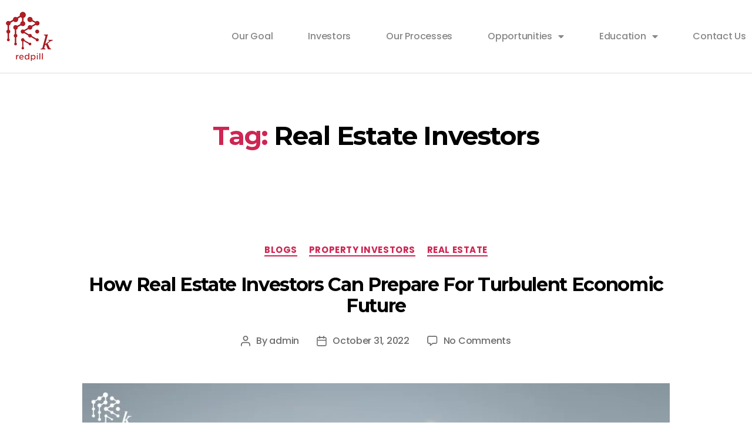

--- FILE ---
content_type: text/html; charset=UTF-8
request_url: https://redpillkapital.com/tag/real-estate-investors/
body_size: 25148
content:
<!DOCTYPE html>
<html lang="en-US">
<head>
	<meta charset="UTF-8">
	<meta name="viewport" content="width=device-width, initial-scale=1.0, viewport-fit=cover" />		<meta name='robots' content='noindex, follow' />

	<!-- This site is optimized with the Yoast SEO plugin v24.2 - https://yoast.com/wordpress/plugins/seo/ -->
	<title>real estate investors - Red Pill Kapital Investments</title>
	<meta property="og:locale" content="en_US" />
	<meta property="og:type" content="article" />
	<meta property="og:title" content="real estate investors - Red Pill Kapital Investments" />
	<meta property="og:url" content="https://redpillkapital.com/tag/real-estate-investors/" />
	<meta property="og:site_name" content="Red Pill Kapital Investments" />
	<meta name="twitter:card" content="summary_large_image" />
	<script type="application/ld+json" class="yoast-schema-graph">{"@context":"https://schema.org","@graph":[{"@type":"CollectionPage","@id":"https://redpillkapital.com/tag/real-estate-investors/","url":"https://redpillkapital.com/tag/real-estate-investors/","name":"real estate investors - Red Pill Kapital Investments","isPartOf":{"@id":"https://redpillkapital.com/#website"},"primaryImageOfPage":{"@id":"https://redpillkapital.com/tag/real-estate-investors/#primaryimage"},"image":{"@id":"https://redpillkapital.com/tag/real-estate-investors/#primaryimage"},"thumbnailUrl":"https://redpillkapital.com/wp-content/uploads/2023/05/redpill_20-1600-X-800.webp","breadcrumb":{"@id":"https://redpillkapital.com/tag/real-estate-investors/#breadcrumb"},"inLanguage":"en-US"},{"@type":"ImageObject","inLanguage":"en-US","@id":"https://redpillkapital.com/tag/real-estate-investors/#primaryimage","url":"https://redpillkapital.com/wp-content/uploads/2023/05/redpill_20-1600-X-800.webp","contentUrl":"https://redpillkapital.com/wp-content/uploads/2023/05/redpill_20-1600-X-800.webp","width":1600,"height":800},{"@type":"BreadcrumbList","@id":"https://redpillkapital.com/tag/real-estate-investors/#breadcrumb","itemListElement":[{"@type":"ListItem","position":1,"name":"Home","item":"https://redpillkapital.com/"},{"@type":"ListItem","position":2,"name":"real estate investors"}]},{"@type":"WebSite","@id":"https://redpillkapital.com/#website","url":"https://redpillkapital.com/","name":"Red Pill Kapital Investments","description":"Commercial Real Estate Company","publisher":{"@id":"https://redpillkapital.com/#organization"},"potentialAction":[{"@type":"SearchAction","target":{"@type":"EntryPoint","urlTemplate":"https://redpillkapital.com/?s={search_term_string}"},"query-input":{"@type":"PropertyValueSpecification","valueRequired":true,"valueName":"search_term_string"}}],"inLanguage":"en-US"},{"@type":"Organization","@id":"https://redpillkapital.com/#organization","name":"Red Pill Kapital Investments","url":"https://redpillkapital.com/","logo":{"@type":"ImageObject","inLanguage":"en-US","@id":"https://redpillkapital.com/#/schema/logo/image/","url":"https://redpillkapital.com/wp-content/uploads/2023/04/logo.webp","contentUrl":"https://redpillkapital.com/wp-content/uploads/2023/04/logo.webp","width":80,"height":84,"caption":"Red Pill Kapital Investments"},"image":{"@id":"https://redpillkapital.com/#/schema/logo/image/"}}]}</script>
	<!-- / Yoast SEO plugin. -->


<link rel="alternate" type="application/rss+xml" title="Red Pill Kapital Investments &raquo; Feed" href="https://redpillkapital.com/feed/" />
<link rel="alternate" type="application/rss+xml" title="Red Pill Kapital Investments &raquo; Comments Feed" href="https://redpillkapital.com/comments/feed/" />
<link rel="alternate" type="application/rss+xml" title="Red Pill Kapital Investments &raquo; real estate investors Tag Feed" href="https://redpillkapital.com/tag/real-estate-investors/feed/" />
<script>
window._wpemojiSettings = {"baseUrl":"https:\/\/s.w.org\/images\/core\/emoji\/15.0.3\/72x72\/","ext":".png","svgUrl":"https:\/\/s.w.org\/images\/core\/emoji\/15.0.3\/svg\/","svgExt":".svg","source":{"concatemoji":"https:\/\/redpillkapital.com\/wp-includes\/js\/wp-emoji-release.min.js?ver=6.5.3"}};
/*! This file is auto-generated */
!function(i,n){var o,s,e;function c(e){try{var t={supportTests:e,timestamp:(new Date).valueOf()};sessionStorage.setItem(o,JSON.stringify(t))}catch(e){}}function p(e,t,n){e.clearRect(0,0,e.canvas.width,e.canvas.height),e.fillText(t,0,0);var t=new Uint32Array(e.getImageData(0,0,e.canvas.width,e.canvas.height).data),r=(e.clearRect(0,0,e.canvas.width,e.canvas.height),e.fillText(n,0,0),new Uint32Array(e.getImageData(0,0,e.canvas.width,e.canvas.height).data));return t.every(function(e,t){return e===r[t]})}function u(e,t,n){switch(t){case"flag":return n(e,"\ud83c\udff3\ufe0f\u200d\u26a7\ufe0f","\ud83c\udff3\ufe0f\u200b\u26a7\ufe0f")?!1:!n(e,"\ud83c\uddfa\ud83c\uddf3","\ud83c\uddfa\u200b\ud83c\uddf3")&&!n(e,"\ud83c\udff4\udb40\udc67\udb40\udc62\udb40\udc65\udb40\udc6e\udb40\udc67\udb40\udc7f","\ud83c\udff4\u200b\udb40\udc67\u200b\udb40\udc62\u200b\udb40\udc65\u200b\udb40\udc6e\u200b\udb40\udc67\u200b\udb40\udc7f");case"emoji":return!n(e,"\ud83d\udc26\u200d\u2b1b","\ud83d\udc26\u200b\u2b1b")}return!1}function f(e,t,n){var r="undefined"!=typeof WorkerGlobalScope&&self instanceof WorkerGlobalScope?new OffscreenCanvas(300,150):i.createElement("canvas"),a=r.getContext("2d",{willReadFrequently:!0}),o=(a.textBaseline="top",a.font="600 32px Arial",{});return e.forEach(function(e){o[e]=t(a,e,n)}),o}function t(e){var t=i.createElement("script");t.src=e,t.defer=!0,i.head.appendChild(t)}"undefined"!=typeof Promise&&(o="wpEmojiSettingsSupports",s=["flag","emoji"],n.supports={everything:!0,everythingExceptFlag:!0},e=new Promise(function(e){i.addEventListener("DOMContentLoaded",e,{once:!0})}),new Promise(function(t){var n=function(){try{var e=JSON.parse(sessionStorage.getItem(o));if("object"==typeof e&&"number"==typeof e.timestamp&&(new Date).valueOf()<e.timestamp+604800&&"object"==typeof e.supportTests)return e.supportTests}catch(e){}return null}();if(!n){if("undefined"!=typeof Worker&&"undefined"!=typeof OffscreenCanvas&&"undefined"!=typeof URL&&URL.createObjectURL&&"undefined"!=typeof Blob)try{var e="postMessage("+f.toString()+"("+[JSON.stringify(s),u.toString(),p.toString()].join(",")+"));",r=new Blob([e],{type:"text/javascript"}),a=new Worker(URL.createObjectURL(r),{name:"wpTestEmojiSupports"});return void(a.onmessage=function(e){c(n=e.data),a.terminate(),t(n)})}catch(e){}c(n=f(s,u,p))}t(n)}).then(function(e){for(var t in e)n.supports[t]=e[t],n.supports.everything=n.supports.everything&&n.supports[t],"flag"!==t&&(n.supports.everythingExceptFlag=n.supports.everythingExceptFlag&&n.supports[t]);n.supports.everythingExceptFlag=n.supports.everythingExceptFlag&&!n.supports.flag,n.DOMReady=!1,n.readyCallback=function(){n.DOMReady=!0}}).then(function(){return e}).then(function(){var e;n.supports.everything||(n.readyCallback(),(e=n.source||{}).concatemoji?t(e.concatemoji):e.wpemoji&&e.twemoji&&(t(e.twemoji),t(e.wpemoji)))}))}((window,document),window._wpemojiSettings);
</script>
<style id='wp-emoji-styles-inline-css'>

	img.wp-smiley, img.emoji {
		display: inline !important;
		border: none !important;
		box-shadow: none !important;
		height: 1em !important;
		width: 1em !important;
		margin: 0 0.07em !important;
		vertical-align: -0.1em !important;
		background: none !important;
		padding: 0 !important;
	}
</style>
<link rel='stylesheet' id='wp-block-library-css' href='https://redpillkapital.com/wp-includes/css/dist/block-library/style.min.css?ver=6.5.3' media='all' />
<style id='classic-theme-styles-inline-css'>
/*! This file is auto-generated */
.wp-block-button__link{color:#fff;background-color:#32373c;border-radius:9999px;box-shadow:none;text-decoration:none;padding:calc(.667em + 2px) calc(1.333em + 2px);font-size:1.125em}.wp-block-file__button{background:#32373c;color:#fff;text-decoration:none}
</style>
<style id='global-styles-inline-css'>
body{--wp--preset--color--black: #000000;--wp--preset--color--cyan-bluish-gray: #abb8c3;--wp--preset--color--white: #ffffff;--wp--preset--color--pale-pink: #f78da7;--wp--preset--color--vivid-red: #cf2e2e;--wp--preset--color--luminous-vivid-orange: #ff6900;--wp--preset--color--luminous-vivid-amber: #fcb900;--wp--preset--color--light-green-cyan: #7bdcb5;--wp--preset--color--vivid-green-cyan: #00d084;--wp--preset--color--pale-cyan-blue: #8ed1fc;--wp--preset--color--vivid-cyan-blue: #0693e3;--wp--preset--color--vivid-purple: #9b51e0;--wp--preset--color--accent: #cd2653;--wp--preset--color--primary: #000000;--wp--preset--color--secondary: #6d6d6d;--wp--preset--color--subtle-background: #dcd7ca;--wp--preset--color--background: #f5efe0;--wp--preset--gradient--vivid-cyan-blue-to-vivid-purple: linear-gradient(135deg,rgba(6,147,227,1) 0%,rgb(155,81,224) 100%);--wp--preset--gradient--light-green-cyan-to-vivid-green-cyan: linear-gradient(135deg,rgb(122,220,180) 0%,rgb(0,208,130) 100%);--wp--preset--gradient--luminous-vivid-amber-to-luminous-vivid-orange: linear-gradient(135deg,rgba(252,185,0,1) 0%,rgba(255,105,0,1) 100%);--wp--preset--gradient--luminous-vivid-orange-to-vivid-red: linear-gradient(135deg,rgba(255,105,0,1) 0%,rgb(207,46,46) 100%);--wp--preset--gradient--very-light-gray-to-cyan-bluish-gray: linear-gradient(135deg,rgb(238,238,238) 0%,rgb(169,184,195) 100%);--wp--preset--gradient--cool-to-warm-spectrum: linear-gradient(135deg,rgb(74,234,220) 0%,rgb(151,120,209) 20%,rgb(207,42,186) 40%,rgb(238,44,130) 60%,rgb(251,105,98) 80%,rgb(254,248,76) 100%);--wp--preset--gradient--blush-light-purple: linear-gradient(135deg,rgb(255,206,236) 0%,rgb(152,150,240) 100%);--wp--preset--gradient--blush-bordeaux: linear-gradient(135deg,rgb(254,205,165) 0%,rgb(254,45,45) 50%,rgb(107,0,62) 100%);--wp--preset--gradient--luminous-dusk: linear-gradient(135deg,rgb(255,203,112) 0%,rgb(199,81,192) 50%,rgb(65,88,208) 100%);--wp--preset--gradient--pale-ocean: linear-gradient(135deg,rgb(255,245,203) 0%,rgb(182,227,212) 50%,rgb(51,167,181) 100%);--wp--preset--gradient--electric-grass: linear-gradient(135deg,rgb(202,248,128) 0%,rgb(113,206,126) 100%);--wp--preset--gradient--midnight: linear-gradient(135deg,rgb(2,3,129) 0%,rgb(40,116,252) 100%);--wp--preset--font-size--small: 18px;--wp--preset--font-size--medium: 20px;--wp--preset--font-size--large: 26.25px;--wp--preset--font-size--x-large: 42px;--wp--preset--font-size--normal: 21px;--wp--preset--font-size--larger: 32px;--wp--preset--spacing--20: 0.44rem;--wp--preset--spacing--30: 0.67rem;--wp--preset--spacing--40: 1rem;--wp--preset--spacing--50: 1.5rem;--wp--preset--spacing--60: 2.25rem;--wp--preset--spacing--70: 3.38rem;--wp--preset--spacing--80: 5.06rem;--wp--preset--shadow--natural: 6px 6px 9px rgba(0, 0, 0, 0.2);--wp--preset--shadow--deep: 12px 12px 50px rgba(0, 0, 0, 0.4);--wp--preset--shadow--sharp: 6px 6px 0px rgba(0, 0, 0, 0.2);--wp--preset--shadow--outlined: 6px 6px 0px -3px rgba(255, 255, 255, 1), 6px 6px rgba(0, 0, 0, 1);--wp--preset--shadow--crisp: 6px 6px 0px rgba(0, 0, 0, 1);}:where(.is-layout-flex){gap: 0.5em;}:where(.is-layout-grid){gap: 0.5em;}body .is-layout-flex{display: flex;}body .is-layout-flex{flex-wrap: wrap;align-items: center;}body .is-layout-flex > *{margin: 0;}body .is-layout-grid{display: grid;}body .is-layout-grid > *{margin: 0;}:where(.wp-block-columns.is-layout-flex){gap: 2em;}:where(.wp-block-columns.is-layout-grid){gap: 2em;}:where(.wp-block-post-template.is-layout-flex){gap: 1.25em;}:where(.wp-block-post-template.is-layout-grid){gap: 1.25em;}.has-black-color{color: var(--wp--preset--color--black) !important;}.has-cyan-bluish-gray-color{color: var(--wp--preset--color--cyan-bluish-gray) !important;}.has-white-color{color: var(--wp--preset--color--white) !important;}.has-pale-pink-color{color: var(--wp--preset--color--pale-pink) !important;}.has-vivid-red-color{color: var(--wp--preset--color--vivid-red) !important;}.has-luminous-vivid-orange-color{color: var(--wp--preset--color--luminous-vivid-orange) !important;}.has-luminous-vivid-amber-color{color: var(--wp--preset--color--luminous-vivid-amber) !important;}.has-light-green-cyan-color{color: var(--wp--preset--color--light-green-cyan) !important;}.has-vivid-green-cyan-color{color: var(--wp--preset--color--vivid-green-cyan) !important;}.has-pale-cyan-blue-color{color: var(--wp--preset--color--pale-cyan-blue) !important;}.has-vivid-cyan-blue-color{color: var(--wp--preset--color--vivid-cyan-blue) !important;}.has-vivid-purple-color{color: var(--wp--preset--color--vivid-purple) !important;}.has-black-background-color{background-color: var(--wp--preset--color--black) !important;}.has-cyan-bluish-gray-background-color{background-color: var(--wp--preset--color--cyan-bluish-gray) !important;}.has-white-background-color{background-color: var(--wp--preset--color--white) !important;}.has-pale-pink-background-color{background-color: var(--wp--preset--color--pale-pink) !important;}.has-vivid-red-background-color{background-color: var(--wp--preset--color--vivid-red) !important;}.has-luminous-vivid-orange-background-color{background-color: var(--wp--preset--color--luminous-vivid-orange) !important;}.has-luminous-vivid-amber-background-color{background-color: var(--wp--preset--color--luminous-vivid-amber) !important;}.has-light-green-cyan-background-color{background-color: var(--wp--preset--color--light-green-cyan) !important;}.has-vivid-green-cyan-background-color{background-color: var(--wp--preset--color--vivid-green-cyan) !important;}.has-pale-cyan-blue-background-color{background-color: var(--wp--preset--color--pale-cyan-blue) !important;}.has-vivid-cyan-blue-background-color{background-color: var(--wp--preset--color--vivid-cyan-blue) !important;}.has-vivid-purple-background-color{background-color: var(--wp--preset--color--vivid-purple) !important;}.has-black-border-color{border-color: var(--wp--preset--color--black) !important;}.has-cyan-bluish-gray-border-color{border-color: var(--wp--preset--color--cyan-bluish-gray) !important;}.has-white-border-color{border-color: var(--wp--preset--color--white) !important;}.has-pale-pink-border-color{border-color: var(--wp--preset--color--pale-pink) !important;}.has-vivid-red-border-color{border-color: var(--wp--preset--color--vivid-red) !important;}.has-luminous-vivid-orange-border-color{border-color: var(--wp--preset--color--luminous-vivid-orange) !important;}.has-luminous-vivid-amber-border-color{border-color: var(--wp--preset--color--luminous-vivid-amber) !important;}.has-light-green-cyan-border-color{border-color: var(--wp--preset--color--light-green-cyan) !important;}.has-vivid-green-cyan-border-color{border-color: var(--wp--preset--color--vivid-green-cyan) !important;}.has-pale-cyan-blue-border-color{border-color: var(--wp--preset--color--pale-cyan-blue) !important;}.has-vivid-cyan-blue-border-color{border-color: var(--wp--preset--color--vivid-cyan-blue) !important;}.has-vivid-purple-border-color{border-color: var(--wp--preset--color--vivid-purple) !important;}.has-vivid-cyan-blue-to-vivid-purple-gradient-background{background: var(--wp--preset--gradient--vivid-cyan-blue-to-vivid-purple) !important;}.has-light-green-cyan-to-vivid-green-cyan-gradient-background{background: var(--wp--preset--gradient--light-green-cyan-to-vivid-green-cyan) !important;}.has-luminous-vivid-amber-to-luminous-vivid-orange-gradient-background{background: var(--wp--preset--gradient--luminous-vivid-amber-to-luminous-vivid-orange) !important;}.has-luminous-vivid-orange-to-vivid-red-gradient-background{background: var(--wp--preset--gradient--luminous-vivid-orange-to-vivid-red) !important;}.has-very-light-gray-to-cyan-bluish-gray-gradient-background{background: var(--wp--preset--gradient--very-light-gray-to-cyan-bluish-gray) !important;}.has-cool-to-warm-spectrum-gradient-background{background: var(--wp--preset--gradient--cool-to-warm-spectrum) !important;}.has-blush-light-purple-gradient-background{background: var(--wp--preset--gradient--blush-light-purple) !important;}.has-blush-bordeaux-gradient-background{background: var(--wp--preset--gradient--blush-bordeaux) !important;}.has-luminous-dusk-gradient-background{background: var(--wp--preset--gradient--luminous-dusk) !important;}.has-pale-ocean-gradient-background{background: var(--wp--preset--gradient--pale-ocean) !important;}.has-electric-grass-gradient-background{background: var(--wp--preset--gradient--electric-grass) !important;}.has-midnight-gradient-background{background: var(--wp--preset--gradient--midnight) !important;}.has-small-font-size{font-size: var(--wp--preset--font-size--small) !important;}.has-medium-font-size{font-size: var(--wp--preset--font-size--medium) !important;}.has-large-font-size{font-size: var(--wp--preset--font-size--large) !important;}.has-x-large-font-size{font-size: var(--wp--preset--font-size--x-large) !important;}
.wp-block-navigation a:where(:not(.wp-element-button)){color: inherit;}
:where(.wp-block-post-template.is-layout-flex){gap: 1.25em;}:where(.wp-block-post-template.is-layout-grid){gap: 1.25em;}
:where(.wp-block-columns.is-layout-flex){gap: 2em;}:where(.wp-block-columns.is-layout-grid){gap: 2em;}
.wp-block-pullquote{font-size: 1.5em;line-height: 1.6;}
</style>
<link rel='stylesheet' id='parent-style-css' href='https://redpillkapital.com/wp-content/themes/twentytwenty/style.css?ver=6.5.3' media='all' />
<link rel='stylesheet' id='child-style-css' href='https://redpillkapital.com/wp-content/themes/padda-theme-twentytwenty-child/style.css?ver=6.5.3' media='all' />
<link rel='stylesheet' id='twentytwenty-style-css' href='https://redpillkapital.com/wp-content/themes/padda-theme-twentytwenty-child/style.css?ver=1.0' media='all' />
<style id='twentytwenty-style-inline-css'>
.color-accent,.color-accent-hover:hover,.color-accent-hover:focus,:root .has-accent-color,.has-drop-cap:not(:focus):first-letter,.wp-block-button.is-style-outline,a { color: #cd2653; }blockquote,.border-color-accent,.border-color-accent-hover:hover,.border-color-accent-hover:focus { border-color: #cd2653; }button,.button,.faux-button,.wp-block-button__link,.wp-block-file .wp-block-file__button,input[type="button"],input[type="reset"],input[type="submit"],.bg-accent,.bg-accent-hover:hover,.bg-accent-hover:focus,:root .has-accent-background-color,.comment-reply-link { background-color: #cd2653; }.fill-children-accent,.fill-children-accent * { fill: #cd2653; }body,.entry-title a,:root .has-primary-color { color: #000000; }:root .has-primary-background-color { background-color: #000000; }cite,figcaption,.wp-caption-text,.post-meta,.entry-content .wp-block-archives li,.entry-content .wp-block-categories li,.entry-content .wp-block-latest-posts li,.wp-block-latest-comments__comment-date,.wp-block-latest-posts__post-date,.wp-block-embed figcaption,.wp-block-image figcaption,.wp-block-pullquote cite,.comment-metadata,.comment-respond .comment-notes,.comment-respond .logged-in-as,.pagination .dots,.entry-content hr:not(.has-background),hr.styled-separator,:root .has-secondary-color { color: #6d6d6d; }:root .has-secondary-background-color { background-color: #6d6d6d; }pre,fieldset,input,textarea,table,table *,hr { border-color: #dcd7ca; }caption,code,code,kbd,samp,.wp-block-table.is-style-stripes tbody tr:nth-child(odd),:root .has-subtle-background-background-color { background-color: #dcd7ca; }.wp-block-table.is-style-stripes { border-bottom-color: #dcd7ca; }.wp-block-latest-posts.is-grid li { border-top-color: #dcd7ca; }:root .has-subtle-background-color { color: #dcd7ca; }body:not(.overlay-header) .primary-menu > li > a,body:not(.overlay-header) .primary-menu > li > .icon,.modal-menu a,.footer-menu a, .footer-widgets a,#site-footer .wp-block-button.is-style-outline,.wp-block-pullquote:before,.singular:not(.overlay-header) .entry-header a,.archive-header a,.header-footer-group .color-accent,.header-footer-group .color-accent-hover:hover { color: #cd2653; }.social-icons a,#site-footer button:not(.toggle),#site-footer .button,#site-footer .faux-button,#site-footer .wp-block-button__link,#site-footer .wp-block-file__button,#site-footer input[type="button"],#site-footer input[type="reset"],#site-footer input[type="submit"] { background-color: #cd2653; }.header-footer-group,body:not(.overlay-header) #site-header .toggle,.menu-modal .toggle { color: #000000; }body:not(.overlay-header) .primary-menu ul { background-color: #000000; }body:not(.overlay-header) .primary-menu > li > ul:after { border-bottom-color: #000000; }body:not(.overlay-header) .primary-menu ul ul:after { border-left-color: #000000; }.site-description,body:not(.overlay-header) .toggle-inner .toggle-text,.widget .post-date,.widget .rss-date,.widget_archive li,.widget_categories li,.widget cite,.widget_pages li,.widget_meta li,.widget_nav_menu li,.powered-by-wordpress,.to-the-top,.singular .entry-header .post-meta,.singular:not(.overlay-header) .entry-header .post-meta a { color: #6d6d6d; }.header-footer-group pre,.header-footer-group fieldset,.header-footer-group input,.header-footer-group textarea,.header-footer-group table,.header-footer-group table *,.footer-nav-widgets-wrapper,#site-footer,.menu-modal nav *,.footer-widgets-outer-wrapper,.footer-top { border-color: #dcd7ca; }.header-footer-group table caption,body:not(.overlay-header) .header-inner .toggle-wrapper::before { background-color: #dcd7ca; }
</style>
<link rel='stylesheet' id='twentytwenty-print-style-css' href='https://redpillkapital.com/wp-content/themes/twentytwenty/print.css?ver=1.0' media='print' />
<link rel='stylesheet' id='elementor-icons-css' href='https://redpillkapital.com/wp-content/plugins/elementor/assets/lib/eicons/css/elementor-icons.min.css?ver=5.20.0' media='all' />
<link rel='stylesheet' id='elementor-frontend-css' href='https://redpillkapital.com/wp-content/plugins/elementor/assets/css/frontend-lite.min.css?ver=3.13.2' media='all' />
<link rel='stylesheet' id='swiper-css' href='https://redpillkapital.com/wp-content/plugins/elementor/assets/lib/swiper/v8/css/swiper.min.css?ver=8.4.5' media='all' />
<link rel='stylesheet' id='elementor-post-6-css' href='https://redpillkapital.com/wp-content/uploads/elementor/css/post-6.css?ver=1684237885' media='all' />
<link rel='stylesheet' id='elementor-pro-css' href='https://redpillkapital.com/wp-content/plugins/elementor-pro/assets/css/frontend-lite.min.css?ver=3.13.0' media='all' />
<link rel='stylesheet' id='elementor-global-css' href='https://redpillkapital.com/wp-content/uploads/elementor/css/global.css?ver=1684237886' media='all' />
<link rel='stylesheet' id='elementor-post-15-css' href='https://redpillkapital.com/wp-content/uploads/elementor/css/post-15.css?ver=1684920045' media='all' />
<link rel='stylesheet' id='elementor-post-123-css' href='https://redpillkapital.com/wp-content/uploads/elementor/css/post-123.css?ver=1684238617' media='all' />
<link rel='stylesheet' id='eael-general-css' href='https://redpillkapital.com/wp-content/plugins/essential-addons-for-elementor-lite/assets/front-end/css/view/general.min.css?ver=5.7.2' media='all' />
<link rel='stylesheet' id='google-fonts-1-css' href='https://fonts.googleapis.com/css?family=Montserrat%3A100%2C100italic%2C200%2C200italic%2C300%2C300italic%2C400%2C400italic%2C500%2C500italic%2C600%2C600italic%2C700%2C700italic%2C800%2C800italic%2C900%2C900italic%7CPoppins%3A100%2C100italic%2C200%2C200italic%2C300%2C300italic%2C400%2C400italic%2C500%2C500italic%2C600%2C600italic%2C700%2C700italic%2C800%2C800italic%2C900%2C900italic&#038;display=swap&#038;ver=6.5.3' media='all' />
<link rel='stylesheet' id='elementor-icons-shared-0-css' href='https://redpillkapital.com/wp-content/plugins/elementor/assets/lib/font-awesome/css/fontawesome.min.css?ver=5.15.3' media='all' />
<link rel='stylesheet' id='elementor-icons-fa-solid-css' href='https://redpillkapital.com/wp-content/plugins/elementor/assets/lib/font-awesome/css/solid.min.css?ver=5.15.3' media='all' />
<link rel='stylesheet' id='elementor-icons-fa-brands-css' href='https://redpillkapital.com/wp-content/plugins/elementor/assets/lib/font-awesome/css/brands.min.css?ver=5.15.3' media='all' />
<link rel="preconnect" href="https://fonts.gstatic.com/" crossorigin><script src="https://redpillkapital.com/wp-content/themes/twentytwenty/assets/js/index.js?ver=1.0" id="twentytwenty-js-js" async></script>
<script src="https://redpillkapital.com/wp-includes/js/jquery/jquery.min.js?ver=3.7.1" id="jquery-core-js"></script>
<script src="https://redpillkapital.com/wp-includes/js/jquery/jquery-migrate.min.js?ver=3.4.1" id="jquery-migrate-js"></script>
<link rel="https://api.w.org/" href="https://redpillkapital.com/wp-json/" /><link rel="alternate" type="application/json" href="https://redpillkapital.com/wp-json/wp/v2/tags/123" /><link rel="EditURI" type="application/rsd+xml" title="RSD" href="https://redpillkapital.com/xmlrpc.php?rsd" />
<meta name="generator" content="WordPress 6.5.3" />
	<script>document.documentElement.className = document.documentElement.className.replace( 'no-js', 'js' );</script>
	<meta name="generator" content="Elementor 3.13.2; features: e_dom_optimization, e_optimized_assets_loading, e_optimized_css_loading, a11y_improvements, additional_custom_breakpoints; settings: css_print_method-external, google_font-enabled, font_display-swap">
<link rel="icon" href="https://redpillkapital.com/wp-content/uploads/2023/04/favicon.png" sizes="32x32" />
<link rel="icon" href="https://redpillkapital.com/wp-content/uploads/2023/04/favicon.png" sizes="192x192" />
<link rel="apple-touch-icon" href="https://redpillkapital.com/wp-content/uploads/2023/04/favicon.png" />
<meta name="msapplication-TileImage" content="https://redpillkapital.com/wp-content/uploads/2023/04/favicon.png" />
		<style id="wp-custom-css">
			.processTabs .elementor-tabs-wrapper .elementor-active, .processTabs .elementor-tabs-wrapper .elementor-active a {
	color: #ffffff !important;
}
input#form-field-field_d46a18f-0 {
	display: block !important;
}
.popupWrap span.elementor-field-option {
	display: flex;
}
.popupWrap span.elementor-field-option>label {
	margin-left: 10px;
}
.homeForm .kajabi-form--inline {   
	border-radius: unset !important;    
}

a.blog-button {
    background: #990000;
    border-radius: 50px;
    font-size: 16px;
    color: #fff;
    padding: 10px 20px;
    font-weight: 500;
  	width: 50%;
}

/* Mobile */
@media only screen and (max-width: 767px) {
	.processTabs .elementor-tabs-content-wrapper {	
		margin-left: 0px !important;
	}
	.profile-badge--width-250 {
		width: 95% !important;
		margin:0 auto !important;
	}
	.benefitsSec figure.elementor-image-box-img {
		margin-bottom: 12px !important;
	}
.investmentFormTwo .kajabi-form--inline {
    padding: 0px 0px 40px !important;
}
}		</style>
		</head>
<body class="archive tag tag-real-estate-investors tag-123 wp-custom-logo wp-embed-responsive enable-search-modal has-no-pagination showing-comments show-avatars footer-top-visible elementor-default elementor-kit-6">
<a class="skip-link screen-reader-text" href="#site-content">Skip to the content</a>		<header data-elementor-type="header" data-elementor-id="15" class="elementor elementor-15 elementor-location-header">
								<section class="elementor-section elementor-top-section elementor-element elementor-element-be85644 mainHeader elementor-section-boxed elementor-section-height-default elementor-section-height-default" data-id="be85644" data-element_type="section">
						<div class="elementor-container elementor-column-gap-default">
					<div class="elementor-column elementor-col-50 elementor-top-column elementor-element elementor-element-7a89f42" data-id="7a89f42" data-element_type="column">
			<div class="elementor-widget-wrap elementor-element-populated">
								<div class="elementor-element elementor-element-d7d1ac3 elementor-widget elementor-widget-theme-site-logo elementor-widget-image" data-id="d7d1ac3" data-element_type="widget" data-widget_type="theme-site-logo.default">
				<div class="elementor-widget-container">
			<style>/*! elementor - v3.13.2 - 11-05-2023 */
.elementor-widget-image{text-align:center}.elementor-widget-image a{display:inline-block}.elementor-widget-image a img[src$=".svg"]{width:48px}.elementor-widget-image img{vertical-align:middle;display:inline-block}</style>								<a href="https://redpillkapital.com">
			<img width="80" height="84" src="https://redpillkapital.com/wp-content/uploads/2023/04/logo.webp" class="attachment-full size-full wp-image-7" alt="" />				</a>
											</div>
				</div>
					</div>
		</div>
				<div class="elementor-column elementor-col-50 elementor-top-column elementor-element elementor-element-8f8d26f" data-id="8f8d26f" data-element_type="column">
			<div class="elementor-widget-wrap elementor-element-populated">
								<div class="elementor-element elementor-element-9f9c641 elementor-nav-menu__align-right elementor-nav-menu--stretch elementor-nav-menu--dropdown-tablet elementor-nav-menu__text-align-aside elementor-nav-menu--toggle elementor-nav-menu--burger elementor-widget elementor-widget-nav-menu" data-id="9f9c641" data-element_type="widget" data-settings="{&quot;full_width&quot;:&quot;stretch&quot;,&quot;layout&quot;:&quot;horizontal&quot;,&quot;submenu_icon&quot;:{&quot;value&quot;:&quot;&lt;i class=\&quot;fas fa-caret-down\&quot;&gt;&lt;\/i&gt;&quot;,&quot;library&quot;:&quot;fa-solid&quot;},&quot;toggle&quot;:&quot;burger&quot;}" data-widget_type="nav-menu.default">
				<div class="elementor-widget-container">
			<link rel="stylesheet" href="https://redpillkapital.com/wp-content/plugins/elementor-pro/assets/css/widget-nav-menu.min.css">			<nav class="elementor-nav-menu--main elementor-nav-menu__container elementor-nav-menu--layout-horizontal e--pointer-none">
				<ul id="menu-1-9f9c641" class="elementor-nav-menu"><li class="menu-item menu-item-type-custom menu-item-object-custom menu-item-home menu-item-39"><a href="https://redpillkapital.com/#our_goals" class="elementor-item elementor-item-anchor">Our Goal</a></li>
<li class="menu-item menu-item-type-custom menu-item-object-custom menu-item-home menu-item-40"><a href="https://redpillkapital.com/#investors" class="elementor-item elementor-item-anchor">Investors</a></li>
<li class="menu-item menu-item-type-custom menu-item-object-custom menu-item-home menu-item-41"><a href="https://redpillkapital.com/#our_processes" class="elementor-item elementor-item-anchor">Our Processes</a></li>
<li class="menu-item menu-item-type-custom menu-item-object-custom menu-item-has-children menu-item-42"><a class="elementor-item">Opportunities</a>
<ul class="sub-menu elementor-nav-menu--dropdown">
	<li class="menu-item menu-item-type-post_type menu-item-object-page menu-item-458"><a href="https://redpillkapital.com/investment/" class="elementor-sub-item">Investment</a></li>
	<li class="menu-item menu-item-type-post_type menu-item-object-page menu-item-479"><a href="https://redpillkapital.com/sell-your-property/" class="elementor-sub-item">Sell Your Property</a></li>
</ul>
</li>
<li class="menu-item menu-item-type-custom menu-item-object-custom menu-item-has-children menu-item-45"><a class="elementor-item">Education</a>
<ul class="sub-menu elementor-nav-menu--dropdown">
	<li class="menu-item menu-item-type-post_type menu-item-object-page menu-item-348"><a href="https://redpillkapital.com/1031-exchanges/" class="elementor-sub-item">1031 Exchanges</a></li>
	<li class="menu-item menu-item-type-post_type menu-item-object-page menu-item-346"><a href="https://redpillkapital.com/opportunity-zones/" class="elementor-sub-item">Opportunity Zones</a></li>
	<li class="menu-item menu-item-type-post_type menu-item-object-page menu-item-347"><a href="https://redpillkapital.com/terminology/" class="elementor-sub-item">Terminology</a></li>
	<li class="menu-item menu-item-type-post_type menu-item-object-page menu-item-428"><a href="https://redpillkapital.com/real-estate-investing-courses/" class="elementor-sub-item">Education RP Kourse</a></li>
	<li class="menu-item menu-item-type-post_type menu-item-object-page menu-item-739"><a href="https://redpillkapital.com/blogs/" class="elementor-sub-item">Blogs</a></li>
	<li class="menu-item menu-item-type-post_type menu-item-object-page menu-item-836"><a href="https://redpillkapital.com/newsletters/" class="elementor-sub-item">Newsletters</a></li>
</ul>
</li>
<li class="menu-item menu-item-type-post_type menu-item-object-page menu-item-700"><a href="https://redpillkapital.com/contact-us/" class="elementor-item">Contact Us</a></li>
</ul>			</nav>
					<div class="elementor-menu-toggle" role="button" tabindex="0" aria-label="Menu Toggle" aria-expanded="false">
			<i aria-hidden="true" role="presentation" class="elementor-menu-toggle__icon--open eicon-menu-bar"></i><i aria-hidden="true" role="presentation" class="elementor-menu-toggle__icon--close eicon-close"></i>			<span class="elementor-screen-only">Menu</span>
		</div>
					<nav class="elementor-nav-menu--dropdown elementor-nav-menu__container" aria-hidden="true">
				<ul id="menu-2-9f9c641" class="elementor-nav-menu"><li class="menu-item menu-item-type-custom menu-item-object-custom menu-item-home menu-item-39"><a href="https://redpillkapital.com/#our_goals" class="elementor-item elementor-item-anchor" tabindex="-1">Our Goal</a></li>
<li class="menu-item menu-item-type-custom menu-item-object-custom menu-item-home menu-item-40"><a href="https://redpillkapital.com/#investors" class="elementor-item elementor-item-anchor" tabindex="-1">Investors</a></li>
<li class="menu-item menu-item-type-custom menu-item-object-custom menu-item-home menu-item-41"><a href="https://redpillkapital.com/#our_processes" class="elementor-item elementor-item-anchor" tabindex="-1">Our Processes</a></li>
<li class="menu-item menu-item-type-custom menu-item-object-custom menu-item-has-children menu-item-42"><a class="elementor-item" tabindex="-1">Opportunities</a>
<ul class="sub-menu elementor-nav-menu--dropdown">
	<li class="menu-item menu-item-type-post_type menu-item-object-page menu-item-458"><a href="https://redpillkapital.com/investment/" class="elementor-sub-item" tabindex="-1">Investment</a></li>
	<li class="menu-item menu-item-type-post_type menu-item-object-page menu-item-479"><a href="https://redpillkapital.com/sell-your-property/" class="elementor-sub-item" tabindex="-1">Sell Your Property</a></li>
</ul>
</li>
<li class="menu-item menu-item-type-custom menu-item-object-custom menu-item-has-children menu-item-45"><a class="elementor-item" tabindex="-1">Education</a>
<ul class="sub-menu elementor-nav-menu--dropdown">
	<li class="menu-item menu-item-type-post_type menu-item-object-page menu-item-348"><a href="https://redpillkapital.com/1031-exchanges/" class="elementor-sub-item" tabindex="-1">1031 Exchanges</a></li>
	<li class="menu-item menu-item-type-post_type menu-item-object-page menu-item-346"><a href="https://redpillkapital.com/opportunity-zones/" class="elementor-sub-item" tabindex="-1">Opportunity Zones</a></li>
	<li class="menu-item menu-item-type-post_type menu-item-object-page menu-item-347"><a href="https://redpillkapital.com/terminology/" class="elementor-sub-item" tabindex="-1">Terminology</a></li>
	<li class="menu-item menu-item-type-post_type menu-item-object-page menu-item-428"><a href="https://redpillkapital.com/real-estate-investing-courses/" class="elementor-sub-item" tabindex="-1">Education RP Kourse</a></li>
	<li class="menu-item menu-item-type-post_type menu-item-object-page menu-item-739"><a href="https://redpillkapital.com/blogs/" class="elementor-sub-item" tabindex="-1">Blogs</a></li>
	<li class="menu-item menu-item-type-post_type menu-item-object-page menu-item-836"><a href="https://redpillkapital.com/newsletters/" class="elementor-sub-item" tabindex="-1">Newsletters</a></li>
</ul>
</li>
<li class="menu-item menu-item-type-post_type menu-item-object-page menu-item-700"><a href="https://redpillkapital.com/contact-us/" class="elementor-item" tabindex="-1">Contact Us</a></li>
</ul>			</nav>
				</div>
				</div>
				<div class="elementor-element elementor-element-90024b9 elementor-align-left sideToggles elementor-widget__width-initial elementor-hidden-tablet elementor-hidden-mobile elementor-icon-list--layout-traditional elementor-list-item-link-full_width elementor-widget elementor-widget-icon-list" data-id="90024b9" data-element_type="widget" data-widget_type="icon-list.default">
				<div class="elementor-widget-container">
			<link rel="stylesheet" href="https://redpillkapital.com/wp-content/plugins/elementor/assets/css/widget-icon-list.min.css">		<ul class="elementor-icon-list-items">
							<li class="elementor-icon-list-item">
											<a href="tel:314-852-5500">

												<span class="elementor-icon-list-icon">
							<i aria-hidden="true" class="fas fa-phone-alt"></i>						</span>
										<span class="elementor-icon-list-text">314-852-5500</span>
											</a>
									</li>
								<li class="elementor-icon-list-item">
											<a href="mailto:info@redpillkapital.com">

												<span class="elementor-icon-list-icon">
							<i aria-hidden="true" class="fas fa-envelope"></i>						</span>
										<span class="elementor-icon-list-text">info@redpillkapital.com</span>
											</a>
									</li>
						</ul>
				</div>
				</div>
					</div>
		</div>
							</div>
		</section>
						</header>
		
<main id="site-content">

	
		<header class="archive-header has-text-align-center header-footer-group">

			<div class="archive-header-inner section-inner medium">

									<h1 class="archive-title"><span class="color-accent">Tag:</span> <span>real estate investors</span></h1>
				
				
			</div><!-- .archive-header-inner -->

		</header><!-- .archive-header -->

		
<article class="post-1449 post type-post status-publish format-standard has-post-thumbnail hentry category-blogs category-property-investors category-real-estate tag-commercial-property-investment tag-commercial-real-estate-investing tag-economic tag-investment-property tag-multifamily-property tag-real-estate tag-real-estate-investors" id="post-1449">

	
<header class="entry-header has-text-align-center">

	<div class="entry-header-inner section-inner medium">

		
			<div class="entry-categories">
				<span class="screen-reader-text">
					Categories				</span>
				<div class="entry-categories-inner">
					<a href="https://redpillkapital.com/category/blogs/" rel="category tag">Blogs</a> <a href="https://redpillkapital.com/category/property-investors/" rel="category tag">Property Investors</a> <a href="https://redpillkapital.com/category/real-estate/" rel="category tag">Real Estate</a>				</div><!-- .entry-categories-inner -->
			</div><!-- .entry-categories -->

			<h2 class="entry-title heading-size-1"><a href="https://redpillkapital.com/how-real-estate-investors-can-prepare-for-turbulent-economic-future/">How Real Estate Investors Can Prepare For Turbulent Economic Future</a></h2>
		<div class="post-meta-wrapper post-meta-single post-meta-single-top">

			<ul class="post-meta">

									<li class="post-author meta-wrapper">
						<span class="meta-icon">
							<span class="screen-reader-text">
								Post author							</span>
							<svg class="svg-icon" aria-hidden="true" role="img" focusable="false" xmlns="http://www.w3.org/2000/svg" width="18" height="20" viewBox="0 0 18 20"><path fill="" d="M18,19 C18,19.5522847 17.5522847,20 17,20 C16.4477153,20 16,19.5522847 16,19 L16,17 C16,15.3431458 14.6568542,14 13,14 L5,14 C3.34314575,14 2,15.3431458 2,17 L2,19 C2,19.5522847 1.55228475,20 1,20 C0.44771525,20 0,19.5522847 0,19 L0,17 C0,14.2385763 2.23857625,12 5,12 L13,12 C15.7614237,12 18,14.2385763 18,17 L18,19 Z M9,10 C6.23857625,10 4,7.76142375 4,5 C4,2.23857625 6.23857625,0 9,0 C11.7614237,0 14,2.23857625 14,5 C14,7.76142375 11.7614237,10 9,10 Z M9,8 C10.6568542,8 12,6.65685425 12,5 C12,3.34314575 10.6568542,2 9,2 C7.34314575,2 6,3.34314575 6,5 C6,6.65685425 7.34314575,8 9,8 Z" /></svg>						</span>
						<span class="meta-text">
							By <a href="https://redpillkapital.com/author/admin/">admin</a>						</span>
					</li>
										<li class="post-date meta-wrapper">
						<span class="meta-icon">
							<span class="screen-reader-text">
								Post date							</span>
							<svg class="svg-icon" aria-hidden="true" role="img" focusable="false" xmlns="http://www.w3.org/2000/svg" width="18" height="19" viewBox="0 0 18 19"><path fill="" d="M4.60069444,4.09375 L3.25,4.09375 C2.47334957,4.09375 1.84375,4.72334957 1.84375,5.5 L1.84375,7.26736111 L16.15625,7.26736111 L16.15625,5.5 C16.15625,4.72334957 15.5266504,4.09375 14.75,4.09375 L13.3993056,4.09375 L13.3993056,4.55555556 C13.3993056,5.02154581 13.0215458,5.39930556 12.5555556,5.39930556 C12.0895653,5.39930556 11.7118056,5.02154581 11.7118056,4.55555556 L11.7118056,4.09375 L6.28819444,4.09375 L6.28819444,4.55555556 C6.28819444,5.02154581 5.9104347,5.39930556 5.44444444,5.39930556 C4.97845419,5.39930556 4.60069444,5.02154581 4.60069444,4.55555556 L4.60069444,4.09375 Z M6.28819444,2.40625 L11.7118056,2.40625 L11.7118056,1 C11.7118056,0.534009742 12.0895653,0.15625 12.5555556,0.15625 C13.0215458,0.15625 13.3993056,0.534009742 13.3993056,1 L13.3993056,2.40625 L14.75,2.40625 C16.4586309,2.40625 17.84375,3.79136906 17.84375,5.5 L17.84375,15.875 C17.84375,17.5836309 16.4586309,18.96875 14.75,18.96875 L3.25,18.96875 C1.54136906,18.96875 0.15625,17.5836309 0.15625,15.875 L0.15625,5.5 C0.15625,3.79136906 1.54136906,2.40625 3.25,2.40625 L4.60069444,2.40625 L4.60069444,1 C4.60069444,0.534009742 4.97845419,0.15625 5.44444444,0.15625 C5.9104347,0.15625 6.28819444,0.534009742 6.28819444,1 L6.28819444,2.40625 Z M1.84375,8.95486111 L1.84375,15.875 C1.84375,16.6516504 2.47334957,17.28125 3.25,17.28125 L14.75,17.28125 C15.5266504,17.28125 16.15625,16.6516504 16.15625,15.875 L16.15625,8.95486111 L1.84375,8.95486111 Z" /></svg>						</span>
						<span class="meta-text">
							<a href="https://redpillkapital.com/how-real-estate-investors-can-prepare-for-turbulent-economic-future/">October 31, 2022</a>
						</span>
					</li>
										<li class="post-comment-link meta-wrapper">
						<span class="meta-icon">
							<svg class="svg-icon" aria-hidden="true" role="img" focusable="false" xmlns="http://www.w3.org/2000/svg" width="19" height="19" viewBox="0 0 19 19"><path d="M9.43016863,13.2235931 C9.58624731,13.094699 9.7823475,13.0241935 9.98476849,13.0241935 L15.0564516,13.0241935 C15.8581553,13.0241935 16.5080645,12.3742843 16.5080645,11.5725806 L16.5080645,3.44354839 C16.5080645,2.64184472 15.8581553,1.99193548 15.0564516,1.99193548 L3.44354839,1.99193548 C2.64184472,1.99193548 1.99193548,2.64184472 1.99193548,3.44354839 L1.99193548,11.5725806 C1.99193548,12.3742843 2.64184472,13.0241935 3.44354839,13.0241935 L5.76612903,13.0241935 C6.24715123,13.0241935 6.63709677,13.4141391 6.63709677,13.8951613 L6.63709677,15.5301903 L9.43016863,13.2235931 Z M3.44354839,14.766129 C1.67980032,14.766129 0.25,13.3363287 0.25,11.5725806 L0.25,3.44354839 C0.25,1.67980032 1.67980032,0.25 3.44354839,0.25 L15.0564516,0.25 C16.8201997,0.25 18.25,1.67980032 18.25,3.44354839 L18.25,11.5725806 C18.25,13.3363287 16.8201997,14.766129 15.0564516,14.766129 L10.2979143,14.766129 L6.32072889,18.0506004 C5.75274472,18.5196577 4.89516129,18.1156602 4.89516129,17.3790323 L4.89516129,14.766129 L3.44354839,14.766129 Z" /></svg>						</span>
						<span class="meta-text">
							<a href="https://redpillkapital.com/how-real-estate-investors-can-prepare-for-turbulent-economic-future/#respond">No Comments<span class="screen-reader-text"> on How Real Estate Investors Can Prepare For Turbulent Economic Future</span></a>						</span>
					</li>
					
			</ul><!-- .post-meta -->

		</div><!-- .post-meta-wrapper -->

		
	</div><!-- .entry-header-inner -->

</header><!-- .entry-header -->

	<figure class="featured-media">

		<div class="featured-media-inner section-inner medium">

			<img width="1200" height="600" src="https://redpillkapital.com/wp-content/uploads/2023/05/redpill_20-1600-X-800-1200x600.webp" class="attachment-post-thumbnail size-post-thumbnail wp-post-image" alt="" decoding="async" fetchpriority="high" srcset="https://redpillkapital.com/wp-content/uploads/2023/05/redpill_20-1600-X-800-1200x600.webp 1200w, https://redpillkapital.com/wp-content/uploads/2023/05/redpill_20-1600-X-800-300x150.webp 300w, https://redpillkapital.com/wp-content/uploads/2023/05/redpill_20-1600-X-800-1024x512.webp 1024w, https://redpillkapital.com/wp-content/uploads/2023/05/redpill_20-1600-X-800-768x384.webp 768w, https://redpillkapital.com/wp-content/uploads/2023/05/redpill_20-1600-X-800-1536x768.webp 1536w, https://redpillkapital.com/wp-content/uploads/2023/05/redpill_20-1600-X-800.webp 1600w" sizes="(max-width: 1200px) 100vw, 1200px" />
		</div><!-- .featured-media-inner -->

	</figure><!-- .featured-media -->

	
	<div class="post-inner thin ">

		<div class="entry-content">

			<p>Investing in the future is the smartest thing you can do now, considering the economy contracted for two consecutive quarters, the typical textbook definition of a recession. Although, the US is still not technically in a recession, as the National Bureau of Economic Research is the only body allowed to make that call (and they haven’t, yet…), the warning signs are there.</p>
<p>What can’t be ignored is that the economy is contracting while productivity is declining, so it’s best to prepare for the harsh economic days ahead. Because of the unpredictable economic behavior, this article will discuss how to invest in your future so you can ride through the hard times.</p>
<h2><strong>1. Create An Investment Plan</strong></h2>
<p>The first step to building a financially secure future is to create an investment plan. With such a volatile market, you need a guiding star to help you commit to the master plan and avoid panicked decisions. An investment plan lays down a strategy after gauging all the market variables. That way, you can recognize and weigh all the risks when investing, enabling you to fulfill all your obligations still. The plan should help you realize the best investment vehicles.</p>
<p>The key to creating a plan is to be realistic about what you can achieve. Note that creating an entire financial strategy for the future in one sitting isn’t going to work. Instead, break down each piece into smaller steps that are manageable and achievable. Once you’ve figured out the steps, write them down, so they’re easy to refer back to when needed.</p>
<h2><strong>2. Diversify Your Investments</strong></h2>
<p>As is often said, never place all your eggs in one basket. Diversifying is an excellent way to get the most out of your money, even in the most troubling economic slumps. It means spreading the investments across different asset classes so that if one class tanks, another will likely thrive. Markets you can try your hand at include:</p>
<h3><strong>A) Invest In REITs</strong></h3>
<p>Real estate investment trusts (REITs) are a great way to invest in real estate without owning any property. They’re publicly traded on stock exchanges and often pay out dividends from their rental income. In a risk-off environment such as the current one, REITs are typically the oasis of hope, and it’s easy to see why. REITs offer relative inflation protection and high dividends but bear a low correlation to the stock market and have low transaction fees.</p>
<p>REITs are excellent investment vehicles for the long term, typically outperforming bonds and stocks in some periods. If anything,<a href="https://www.fool.com/investing/stock-market/market-sectors/real-estate-investing/reit/are-reits-a-good-investment/"> REIT’s average yield is over 3%, more than double</a> what you would earn from S&amp;P 500 stocks. What’s more, REITs are liquid, so you can get your cash as soon as the market opens.</p>
<h3><strong>B) Home Flipping </strong></h3>
<p>You don’t have to own an entire rental property to reap the benefits of investing in properties. A neat trick to try is home flipping, which involves buying distressed properties at discounts, renovating them, and selling them for a profit.</p>
<h3><strong>C) Sandwich Lease</strong></h3>
<p>In this arrangement, you enter a rent-to-own agreement with a landlord, then lease it to a tenant. It’s one of the most cost-effective ways to enter into real estate, as the tenant will allow you to purchase the property after several years.</p>
<h2><strong>3. Concentrate On Marketing</strong></h2>
<p>Investing in your marketing strategy is one of the best ways to create a sustainable business. Marketing will boost sales and build your reputation, increase your relevance and demand, and cements your place among customers, creating a loyal customer base.</p>
<p>One of the most potent forms of marketing is digital marketing. The main way of doing this is through search engine optimization (SEO) using keywords. You target a range of words potential clients use when searching for real estate properties for Google to drive traffic to your online sites.</p>
<p>Digital marketing could take many forms, such as email marketing, blogging—which 56% of marketers say is effective, and social media. Posting content on social media is exceptionally effective considering<a href="https://www.statista.com/statistics/273476/percentage-of-us-population-with-a-social-network-profile/"> 82% of Americans use social platforms</a>.</p>
<p>Whichever form of marketing you settle on, you should try videos. According to Wyzowl’s research, 86% of marketers said videos helped increase traffic and generate leads, while<a href="https://www.wyzowl.com/video-marketing-statistics/"> 81% said they directly helped increase sales</a>.</p>
<h2><strong>4. Automate Your Savings</strong></h2>
<p>Automating savings is a great way to ensure you always have money available for whatever comes up. The best part is you won’t even have to think about it as it works in the background.</p>
<p>It’s also a great way to start investing in the future. You can set up automated transfers from checking to savings and then start saving with every dollar. It’s easy, painless, and will save you money in the long run.</p>
<p>To automate your savings, use an app like Acorns or Qapital. These apps allow you to set up automatic savings plans, plan, and invest without making withdrawals at specific times as traditional banks do.</p>
<h2><strong>5. Start Investing In Yourself</strong></h2>
<p>Another great way to prepare for the future is by investing in yourself. There are many ways to invest in yourself, such as:</p>
<ul>
<li aria-level="1"><b>Go to class</b>: There are many courses available online or at local community colleges that can help you learn more about real estate and expand your knowledge in readiness for the future. Most of these courses have classes on various aspects of real estate, including how to market yourself, use social media, and manage your finances.</li>
<li aria-level="1"><b>Subscribe to emails from industry leaders:</b> By signing up for newsletters from real estate professionals or companies, you’ll stay up-to-date on changes in the industry and what you can do to adjust.</li>
<li aria-level="1"><b>Listen to niche podcasts:</b> Podcasts are another great way to learn about topics related to your industry—not just real estate. There’s a ton of valuable information on marketing, management skills, and more.</li>
</ul>
<h2><strong>The Bottom Line – Invest In Your Future, No One Else Has More Of An Incentive</strong></h2>
<p>Just because the economy is tanking doesn’t mean you must sink with it. Since business is low, now is the best time to invest in the future and realign your business so you can reap big when the market turns hot again.</p>
<p>Some of the best tactics you can employ include concentrating on marketing, investing in your knowledge, diversifying your investment portfolio, and automating your savings. Before you set out, you must create an investment master plan to guide you through turbulent times.</p>

		</div><!-- .entry-content -->

	</div><!-- .post-inner -->

	<div class="section-inner">
		
		<div class="post-meta-wrapper post-meta-single post-meta-single-bottom">

			<ul class="post-meta">

									<li class="post-tags meta-wrapper">
						<span class="meta-icon">
							<span class="screen-reader-text">
								Tags							</span>
							<svg class="svg-icon" aria-hidden="true" role="img" focusable="false" xmlns="http://www.w3.org/2000/svg" width="18" height="18" viewBox="0 0 18 18"><path fill="" d="M15.4496399,8.42490555 L8.66109799,1.63636364 L1.63636364,1.63636364 L1.63636364,8.66081885 L8.42522727,15.44178 C8.57869221,15.5954158 8.78693789,15.6817418 9.00409091,15.6817418 C9.22124393,15.6817418 9.42948961,15.5954158 9.58327627,15.4414581 L15.4486339,9.57610048 C15.7651495,9.25692435 15.7649133,8.74206554 15.4496399,8.42490555 Z M16.6084423,10.7304545 L10.7406818,16.59822 C10.280287,17.0591273 9.65554997,17.3181054 9.00409091,17.3181054 C8.35263185,17.3181054 7.72789481,17.0591273 7.26815877,16.5988788 L0.239976954,9.57887876 C0.0863319284,9.4254126 0,9.21716044 0,9 L0,0.818181818 C0,0.366312477 0.366312477,0 0.818181818,0 L9,0 C9.21699531,0 9.42510306,0.0862010512 9.57854191,0.239639906 L16.6084423,7.26954545 C17.5601275,8.22691012 17.5601275,9.77308988 16.6084423,10.7304545 Z M5,6 C4.44771525,6 4,5.55228475 4,5 C4,4.44771525 4.44771525,4 5,4 C5.55228475,4 6,4.44771525 6,5 C6,5.55228475 5.55228475,6 5,6 Z" /></svg>						</span>
						<span class="meta-text">
							<a href="https://redpillkapital.com/tag/commercial-property-investment/" rel="tag">commercial property investment</a>, <a href="https://redpillkapital.com/tag/commercial-real-estate-investing/" rel="tag">commercial real estate investing</a>, <a href="https://redpillkapital.com/tag/economic/" rel="tag">Economic</a>, <a href="https://redpillkapital.com/tag/investment-property/" rel="tag">investment property</a>, <a href="https://redpillkapital.com/tag/multifamily-property/" rel="tag">Multifamily Property</a>, <a href="https://redpillkapital.com/tag/real-estate/" rel="tag">Real Estate</a>, <a href="https://redpillkapital.com/tag/real-estate-investors/" rel="tag">real estate investors</a>						</span>
					</li>
					
			</ul><!-- .post-meta -->

		</div><!-- .post-meta-wrapper -->

		
	</div><!-- .section-inner -->

	
</article><!-- .post -->
<hr class="post-separator styled-separator is-style-wide section-inner" aria-hidden="true" />
<article class="post-1430 post type-post status-publish format-standard has-post-thumbnail hentry category-uncategorized tag-commercial-property-investment tag-real-estate tag-real-estate-investors tag-wealth" id="post-1430">

	
<header class="entry-header has-text-align-center">

	<div class="entry-header-inner section-inner medium">

		
			<div class="entry-categories">
				<span class="screen-reader-text">
					Categories				</span>
				<div class="entry-categories-inner">
					<a href="https://redpillkapital.com/category/uncategorized/" rel="category tag">Uncategorized</a>				</div><!-- .entry-categories-inner -->
			</div><!-- .entry-categories -->

			<h2 class="entry-title heading-size-1"><a href="https://redpillkapital.com/real-estate-wealth-doesnt-disappear-it-transfers/">Real Estate Wealth Doesn’t Disappear; It Transfers</a></h2>
		<div class="post-meta-wrapper post-meta-single post-meta-single-top">

			<ul class="post-meta">

									<li class="post-author meta-wrapper">
						<span class="meta-icon">
							<span class="screen-reader-text">
								Post author							</span>
							<svg class="svg-icon" aria-hidden="true" role="img" focusable="false" xmlns="http://www.w3.org/2000/svg" width="18" height="20" viewBox="0 0 18 20"><path fill="" d="M18,19 C18,19.5522847 17.5522847,20 17,20 C16.4477153,20 16,19.5522847 16,19 L16,17 C16,15.3431458 14.6568542,14 13,14 L5,14 C3.34314575,14 2,15.3431458 2,17 L2,19 C2,19.5522847 1.55228475,20 1,20 C0.44771525,20 0,19.5522847 0,19 L0,17 C0,14.2385763 2.23857625,12 5,12 L13,12 C15.7614237,12 18,14.2385763 18,17 L18,19 Z M9,10 C6.23857625,10 4,7.76142375 4,5 C4,2.23857625 6.23857625,0 9,0 C11.7614237,0 14,2.23857625 14,5 C14,7.76142375 11.7614237,10 9,10 Z M9,8 C10.6568542,8 12,6.65685425 12,5 C12,3.34314575 10.6568542,2 9,2 C7.34314575,2 6,3.34314575 6,5 C6,6.65685425 7.34314575,8 9,8 Z" /></svg>						</span>
						<span class="meta-text">
							By <a href="https://redpillkapital.com/author/admin/">admin</a>						</span>
					</li>
										<li class="post-date meta-wrapper">
						<span class="meta-icon">
							<span class="screen-reader-text">
								Post date							</span>
							<svg class="svg-icon" aria-hidden="true" role="img" focusable="false" xmlns="http://www.w3.org/2000/svg" width="18" height="19" viewBox="0 0 18 19"><path fill="" d="M4.60069444,4.09375 L3.25,4.09375 C2.47334957,4.09375 1.84375,4.72334957 1.84375,5.5 L1.84375,7.26736111 L16.15625,7.26736111 L16.15625,5.5 C16.15625,4.72334957 15.5266504,4.09375 14.75,4.09375 L13.3993056,4.09375 L13.3993056,4.55555556 C13.3993056,5.02154581 13.0215458,5.39930556 12.5555556,5.39930556 C12.0895653,5.39930556 11.7118056,5.02154581 11.7118056,4.55555556 L11.7118056,4.09375 L6.28819444,4.09375 L6.28819444,4.55555556 C6.28819444,5.02154581 5.9104347,5.39930556 5.44444444,5.39930556 C4.97845419,5.39930556 4.60069444,5.02154581 4.60069444,4.55555556 L4.60069444,4.09375 Z M6.28819444,2.40625 L11.7118056,2.40625 L11.7118056,1 C11.7118056,0.534009742 12.0895653,0.15625 12.5555556,0.15625 C13.0215458,0.15625 13.3993056,0.534009742 13.3993056,1 L13.3993056,2.40625 L14.75,2.40625 C16.4586309,2.40625 17.84375,3.79136906 17.84375,5.5 L17.84375,15.875 C17.84375,17.5836309 16.4586309,18.96875 14.75,18.96875 L3.25,18.96875 C1.54136906,18.96875 0.15625,17.5836309 0.15625,15.875 L0.15625,5.5 C0.15625,3.79136906 1.54136906,2.40625 3.25,2.40625 L4.60069444,2.40625 L4.60069444,1 C4.60069444,0.534009742 4.97845419,0.15625 5.44444444,0.15625 C5.9104347,0.15625 6.28819444,0.534009742 6.28819444,1 L6.28819444,2.40625 Z M1.84375,8.95486111 L1.84375,15.875 C1.84375,16.6516504 2.47334957,17.28125 3.25,17.28125 L14.75,17.28125 C15.5266504,17.28125 16.15625,16.6516504 16.15625,15.875 L16.15625,8.95486111 L1.84375,8.95486111 Z" /></svg>						</span>
						<span class="meta-text">
							<a href="https://redpillkapital.com/real-estate-wealth-doesnt-disappear-it-transfers/">September 19, 2022</a>
						</span>
					</li>
										<li class="post-comment-link meta-wrapper">
						<span class="meta-icon">
							<svg class="svg-icon" aria-hidden="true" role="img" focusable="false" xmlns="http://www.w3.org/2000/svg" width="19" height="19" viewBox="0 0 19 19"><path d="M9.43016863,13.2235931 C9.58624731,13.094699 9.7823475,13.0241935 9.98476849,13.0241935 L15.0564516,13.0241935 C15.8581553,13.0241935 16.5080645,12.3742843 16.5080645,11.5725806 L16.5080645,3.44354839 C16.5080645,2.64184472 15.8581553,1.99193548 15.0564516,1.99193548 L3.44354839,1.99193548 C2.64184472,1.99193548 1.99193548,2.64184472 1.99193548,3.44354839 L1.99193548,11.5725806 C1.99193548,12.3742843 2.64184472,13.0241935 3.44354839,13.0241935 L5.76612903,13.0241935 C6.24715123,13.0241935 6.63709677,13.4141391 6.63709677,13.8951613 L6.63709677,15.5301903 L9.43016863,13.2235931 Z M3.44354839,14.766129 C1.67980032,14.766129 0.25,13.3363287 0.25,11.5725806 L0.25,3.44354839 C0.25,1.67980032 1.67980032,0.25 3.44354839,0.25 L15.0564516,0.25 C16.8201997,0.25 18.25,1.67980032 18.25,3.44354839 L18.25,11.5725806 C18.25,13.3363287 16.8201997,14.766129 15.0564516,14.766129 L10.2979143,14.766129 L6.32072889,18.0506004 C5.75274472,18.5196577 4.89516129,18.1156602 4.89516129,17.3790323 L4.89516129,14.766129 L3.44354839,14.766129 Z" /></svg>						</span>
						<span class="meta-text">
							<a href="https://redpillkapital.com/real-estate-wealth-doesnt-disappear-it-transfers/#respond">No Comments<span class="screen-reader-text"> on Real Estate Wealth Doesn’t Disappear; It Transfers</span></a>						</span>
					</li>
					
			</ul><!-- .post-meta -->

		</div><!-- .post-meta-wrapper -->

		
	</div><!-- .entry-header-inner -->

</header><!-- .entry-header -->

	<figure class="featured-media">

		<div class="featured-media-inner section-inner medium">

			<img width="1200" height="600" src="https://redpillkapital.com/wp-content/uploads/2023/05/image_2022_09_19T05_55_28_706Z-1-1200x600.webp" class="attachment-post-thumbnail size-post-thumbnail wp-post-image" alt="" decoding="async" srcset="https://redpillkapital.com/wp-content/uploads/2023/05/image_2022_09_19T05_55_28_706Z-1-1200x600.webp 1200w, https://redpillkapital.com/wp-content/uploads/2023/05/image_2022_09_19T05_55_28_706Z-1-300x150.webp 300w, https://redpillkapital.com/wp-content/uploads/2023/05/image_2022_09_19T05_55_28_706Z-1-1024x512.webp 1024w, https://redpillkapital.com/wp-content/uploads/2023/05/image_2022_09_19T05_55_28_706Z-1-768x384.webp 768w, https://redpillkapital.com/wp-content/uploads/2023/05/image_2022_09_19T05_55_28_706Z-1-1536x768.webp 1536w, https://redpillkapital.com/wp-content/uploads/2023/05/image_2022_09_19T05_55_28_706Z-1.webp 1600w" sizes="(max-width: 1200px) 100vw, 1200px" />
		</div><!-- .featured-media-inner -->

	</figure><!-- .featured-media -->

	
	<div class="post-inner thin ">

		<div class="entry-content">

			<p>The economy is currently enduring a significant downturn, having recorded two consecutive quarters of a decline in the country’s GDP in July 2022 and also demonstrating a significant decline in productivity. The FED is purposely increasing the midterm interest rates to reduce historic inflation, it is not yet actually doing quantitative tightening per se, but is quelling economic by reducing consumer confidence. The FED is unlikely to recover until the 3rd or 4th quarter of 2023. For many, this is the textbook definition of a recession, and the signs are everywhere. There’s a bear market, consumer and small business confidence is in tatters, high inflation, and rising interest rates.</p>
<p>While the National Bureau of Economic Research refuses to call it a recession, many are feeling the heat, and the real estate industry is no exception. The Federal Reserve’s 20-year-high rate hikes have jacked up mortgage rates, putting the skid on a hot market. The last time <a href="https://www.cnbc.com/2022/08/08/consumer-confidence-in-housing-market-hits-lowest-in-over-a-decade.html">consumer confidence in the housing market</a> was this low (17%) was in 2011. The annual <a href="https://www.cnbc.com/2022/08/01/home-prices-cooled-at-record-pace-in-june-according-to-housing-data-firm.html#:~:text=The%20number%20of%20homes%20for,the%20first%20time%20since%202019.&amp;text=Rising%20mortgage%20rates%20and%20inflation,home%20prices%20to%20cool%20down.">price appreciation rate dropped from 19.3% to 17.3%</a>.</p>
<p>Two of the biggest real estate companies, Redfin and Compass, laid-off workers, with the Redfin CEO citing a 17% decline in expectations back in May 2022. Even REITs, traditionally investors’ safe haven, are taking a beating, with the S&amp;P REIT index plunging 23% as of July 2022.</p>
<p>While the real estate industry may seem calamitous at the moment, it is often said that wealth, like energy, can’t be destroyed; it transfers. There’s a reason why real estate is touted as having produced <a href="https://www.cnbc.com/2019/10/01/real-estate-is-still-the-best-investment-you-can-make-today-millionaires-say.html">90% of the world’s millionaires</a>. All you have to do is join the dots, follow the money trail, and you will be fine recession/downturn or not. Please keep reading to learn how to go about it.</p>
<h2><strong>How To Prepare For A Turbulent Real Estate Market</strong></h2>
<p>There is a lot of uncertainty in the markets, so real estate investors need to prepare for anything that comes their way. That means getting your house in order, including:</p>
<p><strong>1. Reduce Debt</strong></p>
<p>The <a href="https://www.cnbc.com/select/average-american-debt-by-age/">average American is $90,460 deep in debt</a>, but that doesn’t mean you have to sink to such depths. Huge debts will dent your credit score, diminish cash reserves you can use to improve your quality of life, eat into your emergency fund, and obliterate your ability to save or invest. Settle debts with higher interest rates and keep away from them. It would be best if you only kept debts with more prolonged and lower interest rate payments. Similarly, only sign up for debt whose investment will yield higher returns.</p>
<p><strong>2. Diversify Your Investments</strong></p>
<p>If you’ve just started investing in real estate, it is essential to diversify your investments because not all real estate forms perform the same. It means having a mix of hard assets in different industries that will help you weather any storm that may come your way. For instance, don’t just invest exclusively in commercial office blocks. Try malls, single-family units, multifamily units, REITs, or others.</p>
<p><strong>3. If You Have The Money, Try A Hedge Fund</strong></p>
<p>True, getting into and maintaining a hedge fund is costly, but it is one of the best vehicles during a downturn. Most hedge fund managers will employ different techniques such as derivatives, leveraging, and especially <a href="https://www.schwab.com/learn/story/ins-and-outs-short-selling">short selling</a>, where you will make a profit if the value of an asset falls, which is perfect during an economic downturn.</p>
<p><strong>4. Study About Returns</strong></p>
<p>Since the market dictates that we watch the pennies, you have to assess the return promised by each deal before making a decision. For instance, you must be smarter in evaluating whether to pay off debt or invest. For example, instead of increasing payments towards offsetting the mortgage, you would be better off investing that money elsewhere, especially if the returns are much higher than the inflation rate.</p>
<p><strong>5. Take Advantage Of Opportunities To Sell Your Home</strong></p>
<p><a href="https://fred.stlouisfed.org/series/MSPUS">Median home prices hit a record high of 440,300</a> in July 2022, the Fed continues to jack up interest rates, leading to higher mortgage rates, and the supply of homes is still lower than expected. Now might be the perfect time to sell your home if you wish to make the most out of the market. Since there’s little supply, there’s little competition, but you have to act fast before the spiraling mortgage rates lock out all potential buyers.</p>
<p><strong>6. Think Long-Term Investment</strong></p>
<p>It’s easy to get caught up in the excitement of a good investment opportunity, but it’s essential to keep things in perspective. You could lose money if you lose your head and make an impulsive decision. Instead, take time to consider all options before making any moves.</p>
<p><strong>7. Curb Appeal</strong></p>
<p>If you have a home that needs some work before it’s ready to sell, now is the time to get started. Although home repairs can be costly, they add value to the property.</p>
<p>HomeLight research suggests homes with good landscaping fetch between 5.5% and 12.7% more than poorly landscaped ones. There’s even an instance where a new $20,000 worth of curb appeal <a href="https://www.washingtonpost.com/news/where-we-live/wp/2015/04/01/how-much-value-does-landscaping-add-to-your-home-when-selling/">returned $200,000 more</a> for a home they had bought a year earlier. It would help if you considered painting the walls in neutral colors, manicuring the lawn, and replacing old and broken stuff and appliances.</p>
<p><strong>8. Build Relationships With Other Realtors</strong></p>
<p>You don’t always have to compete, especially in a low-supply environment. Instead, team up with other realtors to create a network of peers for the common good. That should improve your craft, get referrals, and serve your customers better as you exchange valuable input from each other and find the best deals for your clients.</p>
<p><strong>9. Make Use Of Technology</strong></p>
<p>Instead of requiring clients to make a trip to view the property, you can provide virtual reality tours to help save some money. Additionally, you could use customer relationship management (CRM) platforms to keep track of listings and customers to ensure they get the best service.</p>
<p>There are plenty of real estate platforms and apps that make it easier to market listings to a broader audience. Some even utilize AI to match buyers to their most preferred listings, making it easier to find suitable homes.</p>
<h2><strong>Wrap Up</strong></h2>
<p>Whenever there’s an economic downturn, you should note that wealth doesn’t disappear; it just transfers. It may not be transferring to another visible entity, but may be transferring in time, or it may be transferring in nominal currency (for example, the US$ is increasing in value compared to the Euro, and although US$ denominated Real Estate prices are declining, they are increasing against the Euro). Your job is to follow the trail to ensure you maintain a profitable real estate business.</p>
<p>Some ways you can achieve this include diversifying your real estate portfolio, reducing debt, trying other forms of investments such as hedge funds, making use of technology, and opting for investments that provide the best returns.</p>

		</div><!-- .entry-content -->

	</div><!-- .post-inner -->

	<div class="section-inner">
		
		<div class="post-meta-wrapper post-meta-single post-meta-single-bottom">

			<ul class="post-meta">

									<li class="post-tags meta-wrapper">
						<span class="meta-icon">
							<span class="screen-reader-text">
								Tags							</span>
							<svg class="svg-icon" aria-hidden="true" role="img" focusable="false" xmlns="http://www.w3.org/2000/svg" width="18" height="18" viewBox="0 0 18 18"><path fill="" d="M15.4496399,8.42490555 L8.66109799,1.63636364 L1.63636364,1.63636364 L1.63636364,8.66081885 L8.42522727,15.44178 C8.57869221,15.5954158 8.78693789,15.6817418 9.00409091,15.6817418 C9.22124393,15.6817418 9.42948961,15.5954158 9.58327627,15.4414581 L15.4486339,9.57610048 C15.7651495,9.25692435 15.7649133,8.74206554 15.4496399,8.42490555 Z M16.6084423,10.7304545 L10.7406818,16.59822 C10.280287,17.0591273 9.65554997,17.3181054 9.00409091,17.3181054 C8.35263185,17.3181054 7.72789481,17.0591273 7.26815877,16.5988788 L0.239976954,9.57887876 C0.0863319284,9.4254126 0,9.21716044 0,9 L0,0.818181818 C0,0.366312477 0.366312477,0 0.818181818,0 L9,0 C9.21699531,0 9.42510306,0.0862010512 9.57854191,0.239639906 L16.6084423,7.26954545 C17.5601275,8.22691012 17.5601275,9.77308988 16.6084423,10.7304545 Z M5,6 C4.44771525,6 4,5.55228475 4,5 C4,4.44771525 4.44771525,4 5,4 C5.55228475,4 6,4.44771525 6,5 C6,5.55228475 5.55228475,6 5,6 Z" /></svg>						</span>
						<span class="meta-text">
							<a href="https://redpillkapital.com/tag/commercial-property-investment/" rel="tag">commercial property investment</a>, <a href="https://redpillkapital.com/tag/real-estate/" rel="tag">Real Estate</a>, <a href="https://redpillkapital.com/tag/real-estate-investors/" rel="tag">real estate investors</a>, <a href="https://redpillkapital.com/tag/wealth/" rel="tag">Wealth</a>						</span>
					</li>
					
			</ul><!-- .post-meta -->

		</div><!-- .post-meta-wrapper -->

		
	</div><!-- .section-inner -->

	
</article><!-- .post -->
<hr class="post-separator styled-separator is-style-wide section-inner" aria-hidden="true" />
<article class="post-1200 post type-post status-publish format-standard has-post-thumbnail hentry category-real-estate tag-commercial-spaces tag-real-estate-industry tag-real-estate-investors tag-real-estate-market tag-residential-real-estate" id="post-1200">

	
<header class="entry-header has-text-align-center">

	<div class="entry-header-inner section-inner medium">

		
			<div class="entry-categories">
				<span class="screen-reader-text">
					Categories				</span>
				<div class="entry-categories-inner">
					<a href="https://redpillkapital.com/category/real-estate/" rel="category tag">Real Estate</a>				</div><!-- .entry-categories-inner -->
			</div><!-- .entry-categories -->

			<h2 class="entry-title heading-size-1"><a href="https://redpillkapital.com/how-hybrid-working-environment-has-impacted-real-estate-industry/">How Hybrid Working Environment Has Impacted Real Estate Industry</a></h2>
		<div class="post-meta-wrapper post-meta-single post-meta-single-top">

			<ul class="post-meta">

									<li class="post-author meta-wrapper">
						<span class="meta-icon">
							<span class="screen-reader-text">
								Post author							</span>
							<svg class="svg-icon" aria-hidden="true" role="img" focusable="false" xmlns="http://www.w3.org/2000/svg" width="18" height="20" viewBox="0 0 18 20"><path fill="" d="M18,19 C18,19.5522847 17.5522847,20 17,20 C16.4477153,20 16,19.5522847 16,19 L16,17 C16,15.3431458 14.6568542,14 13,14 L5,14 C3.34314575,14 2,15.3431458 2,17 L2,19 C2,19.5522847 1.55228475,20 1,20 C0.44771525,20 0,19.5522847 0,19 L0,17 C0,14.2385763 2.23857625,12 5,12 L13,12 C15.7614237,12 18,14.2385763 18,17 L18,19 Z M9,10 C6.23857625,10 4,7.76142375 4,5 C4,2.23857625 6.23857625,0 9,0 C11.7614237,0 14,2.23857625 14,5 C14,7.76142375 11.7614237,10 9,10 Z M9,8 C10.6568542,8 12,6.65685425 12,5 C12,3.34314575 10.6568542,2 9,2 C7.34314575,2 6,3.34314575 6,5 C6,6.65685425 7.34314575,8 9,8 Z" /></svg>						</span>
						<span class="meta-text">
							By <a href="https://redpillkapital.com/author/admin/">admin</a>						</span>
					</li>
										<li class="post-date meta-wrapper">
						<span class="meta-icon">
							<span class="screen-reader-text">
								Post date							</span>
							<svg class="svg-icon" aria-hidden="true" role="img" focusable="false" xmlns="http://www.w3.org/2000/svg" width="18" height="19" viewBox="0 0 18 19"><path fill="" d="M4.60069444,4.09375 L3.25,4.09375 C2.47334957,4.09375 1.84375,4.72334957 1.84375,5.5 L1.84375,7.26736111 L16.15625,7.26736111 L16.15625,5.5 C16.15625,4.72334957 15.5266504,4.09375 14.75,4.09375 L13.3993056,4.09375 L13.3993056,4.55555556 C13.3993056,5.02154581 13.0215458,5.39930556 12.5555556,5.39930556 C12.0895653,5.39930556 11.7118056,5.02154581 11.7118056,4.55555556 L11.7118056,4.09375 L6.28819444,4.09375 L6.28819444,4.55555556 C6.28819444,5.02154581 5.9104347,5.39930556 5.44444444,5.39930556 C4.97845419,5.39930556 4.60069444,5.02154581 4.60069444,4.55555556 L4.60069444,4.09375 Z M6.28819444,2.40625 L11.7118056,2.40625 L11.7118056,1 C11.7118056,0.534009742 12.0895653,0.15625 12.5555556,0.15625 C13.0215458,0.15625 13.3993056,0.534009742 13.3993056,1 L13.3993056,2.40625 L14.75,2.40625 C16.4586309,2.40625 17.84375,3.79136906 17.84375,5.5 L17.84375,15.875 C17.84375,17.5836309 16.4586309,18.96875 14.75,18.96875 L3.25,18.96875 C1.54136906,18.96875 0.15625,17.5836309 0.15625,15.875 L0.15625,5.5 C0.15625,3.79136906 1.54136906,2.40625 3.25,2.40625 L4.60069444,2.40625 L4.60069444,1 C4.60069444,0.534009742 4.97845419,0.15625 5.44444444,0.15625 C5.9104347,0.15625 6.28819444,0.534009742 6.28819444,1 L6.28819444,2.40625 Z M1.84375,8.95486111 L1.84375,15.875 C1.84375,16.6516504 2.47334957,17.28125 3.25,17.28125 L14.75,17.28125 C15.5266504,17.28125 16.15625,16.6516504 16.15625,15.875 L16.15625,8.95486111 L1.84375,8.95486111 Z" /></svg>						</span>
						<span class="meta-text">
							<a href="https://redpillkapital.com/how-hybrid-working-environment-has-impacted-real-estate-industry/">April 18, 2021</a>
						</span>
					</li>
										<li class="post-comment-link meta-wrapper">
						<span class="meta-icon">
							<svg class="svg-icon" aria-hidden="true" role="img" focusable="false" xmlns="http://www.w3.org/2000/svg" width="19" height="19" viewBox="0 0 19 19"><path d="M9.43016863,13.2235931 C9.58624731,13.094699 9.7823475,13.0241935 9.98476849,13.0241935 L15.0564516,13.0241935 C15.8581553,13.0241935 16.5080645,12.3742843 16.5080645,11.5725806 L16.5080645,3.44354839 C16.5080645,2.64184472 15.8581553,1.99193548 15.0564516,1.99193548 L3.44354839,1.99193548 C2.64184472,1.99193548 1.99193548,2.64184472 1.99193548,3.44354839 L1.99193548,11.5725806 C1.99193548,12.3742843 2.64184472,13.0241935 3.44354839,13.0241935 L5.76612903,13.0241935 C6.24715123,13.0241935 6.63709677,13.4141391 6.63709677,13.8951613 L6.63709677,15.5301903 L9.43016863,13.2235931 Z M3.44354839,14.766129 C1.67980032,14.766129 0.25,13.3363287 0.25,11.5725806 L0.25,3.44354839 C0.25,1.67980032 1.67980032,0.25 3.44354839,0.25 L15.0564516,0.25 C16.8201997,0.25 18.25,1.67980032 18.25,3.44354839 L18.25,11.5725806 C18.25,13.3363287 16.8201997,14.766129 15.0564516,14.766129 L10.2979143,14.766129 L6.32072889,18.0506004 C5.75274472,18.5196577 4.89516129,18.1156602 4.89516129,17.3790323 L4.89516129,14.766129 L3.44354839,14.766129 Z" /></svg>						</span>
						<span class="meta-text">
							<a href="https://redpillkapital.com/how-hybrid-working-environment-has-impacted-real-estate-industry/#respond">No Comments<span class="screen-reader-text"> on How Hybrid Working Environment Has Impacted Real Estate Industry</span></a>						</span>
					</li>
					
			</ul><!-- .post-meta -->

		</div><!-- .post-meta-wrapper -->

		
	</div><!-- .entry-header-inner -->

</header><!-- .entry-header -->

	<figure class="featured-media">

		<div class="featured-media-inner section-inner medium">

			<img width="1200" height="600" src="https://redpillkapital.com/wp-content/uploads/2023/05/www.redpillkapital.com_-1200x600.png" class="attachment-post-thumbnail size-post-thumbnail wp-post-image" alt="" decoding="async" srcset="https://redpillkapital.com/wp-content/uploads/2023/05/www.redpillkapital.com_-1200x600.png 1200w, https://redpillkapital.com/wp-content/uploads/2023/05/www.redpillkapital.com_-300x150.png 300w, https://redpillkapital.com/wp-content/uploads/2023/05/www.redpillkapital.com_-1024x512.png 1024w, https://redpillkapital.com/wp-content/uploads/2023/05/www.redpillkapital.com_-768x384.png 768w, https://redpillkapital.com/wp-content/uploads/2023/05/www.redpillkapital.com_-1536x768.png 1536w, https://redpillkapital.com/wp-content/uploads/2023/05/www.redpillkapital.com_.png 1600w" sizes="(max-width: 1200px) 100vw, 1200px" />
		</div><!-- .featured-media-inner -->

	</figure><!-- .featured-media -->

	
	<div class="post-inner thin ">

		<div class="entry-content">

			<p>The COVID-19 outbreak and accompanying move to remote work have impacted real estate. Many firms have rethought their physical workspace needs as workers work from home. This has reduced demand for traditional office space and increased demand for co-working spaces. Some commercial real estate developers have had to focus on residential properties or retrofitting office buildings for hybrid work environments. This comprises specialized workstation locations, social distancing techniques, and increased cleaning processes for in-office and remote workers. Hybrid work settings have affected real estate development. With the option to operate from anywhere, corporations may seek properties in lower-cost places, changing real estate values and development patterns.</p>
<p>According to the 2022 Accenture <a href="https://www.accenture.com/us-en/insights/consulting/future-work">report</a>, 68% of fast-growing companies have adopted a hybrid work model, and more than 83% of employees prefer it. Although the hybrid workplace model has been around for some time, it increasingly became common during the pandemic because of the lockdowns.</p>
<p>Inevitably, the real estate market is changing in response to the evolving trends in office attendance and the widespread belief that hybrid working models are here to stay. Here’s a look at the impact of a hybrid working environment on the real estate industry and how investors can adapt to its changing demands.</p>
<p><img loading="lazy" decoding="async" class="alignnone size-full wp-image-1203" src="https://blacklisted.agency/projects/redpillkapital/wp-content/uploads/2023/05/image1.jpg" alt="" width="600" height="371" srcset="https://redpillkapital.com/wp-content/uploads/2023/05/image1.jpg 600w, https://redpillkapital.com/wp-content/uploads/2023/05/image1-300x186.jpg 300w" sizes="(max-width: 600px) 100vw, 600px" /></p>
<h2>Impact Of Hybrid Work Models On The Real Estate Industry</h2>
<h3>
Reduced Demand For Office Space</h3>
<p>It is no secret that the widespread adoption of hybrid work models has revolutionized the commercial real estate market. According to a <a href="https://www.cbre.com/insights/briefs/pulse-of-us-office-demand-us-office-demand-continues-decline-in-september">report</a> from CBRE, demand for office space fell in September for the fourth month in a row as occupiers delayed lease decisions.</p>
<p>One of the reasons for the decline is evaluations of hybrid working arrangements by companies. Some organizations may also reduce the size of their workspace due to underutilization.</p>
<p>In addition to catering to employees’ interests in working from home, many companies realize they can make substantial savings by minimizing office space.</p>
<h3>Reduced Market Value For Commercial Spaces</h3>
<p>A working paper by experts at NYU and Columbia warns that the value of commercial real estate across the country could drop by as much as <a href="https://papers.ssrn.com/sol3/papers.cfm?abstract_id=4124698">$500 billion</a> from its pre-pandemic level by 2029 if current trends in working from home don’t change.</p>
<p>The locations of both workplaces and residences significantly impact real estate values and development. When there is less demand for office space, the lease income that the building generates decreases, and so does the building’s market value.</p>
<p>That’s a disaster for commercial space owners, equity investors, and lenders and may lead to bankruptcy and foreclosures.</p>
<p><img loading="lazy" decoding="async" class="alignnone size-full wp-image-1202" src="https://blacklisted.agency/projects/redpillkapital/wp-content/uploads/2023/05/2-768x768-1.png" alt="" width="768" height="768" srcset="https://redpillkapital.com/wp-content/uploads/2023/05/2-768x768-1.png 768w, https://redpillkapital.com/wp-content/uploads/2023/05/2-768x768-1-300x300.png 300w, https://redpillkapital.com/wp-content/uploads/2023/05/2-768x768-1-150x150.png 150w" sizes="(max-width: 768px) 100vw, 768px" /></p>
<h3>Increased Demand For The Residential Real Estate</h3>
<p>After companies started adopting hybrid working environments, many employees considered moving out to the suburbs, rural areas, or smaller towns because of preference and the high cost of living in the city.</p>
<p>As people no longer commute to and from work daily, there’s no need to live close to a place of employment or a public transportation hub and incur high costs of living. That has led to a dramatic increase in the demand for suburban real estate, which may cause a rise in average prices.</p>
<h2>What Can Real Estate Investors Do?</h2>
<p>Low occupancy is costly and may render your office building redundant if you do nothing. That said, you can optimize your property in a few ways to help attract occupants, increase demand, and enhance tenants’ satisfaction.</p>
<h3>Repurpose Existing Buildings</h3>
<p>Office space is becoming obsolete due to the rising popularity of home office workstations. Overbuilt office buildings in areas where property values are declining, vacancy rates are growing, or places far away from public transit are particularly at risk.</p>
<p>RentCafe believes that in 2020 and 2021, <a href="https://www.rentcafe.com/blog/rental-market/market-snapshots/adaptive-reuse-apartments-2021/">41% of apartment conversions</a> resulted from previously used office space. Investors whose assets are in this position may find that converting their property into residences is their best choice to avoid foreclosure.</p>
<h3>Integrate Home Office In Living Spaces</h3>
<p>Recent 1-year <a href="https://www.census.gov/newsroom/press-releases/2022/people-working-from-home.html">estimates</a> from the American Community Survey (ACS) by the Census Bureau show that the number of persons who work from home increased from 5.7% to 17.9% between 2019 and 2021.</p>
<p>The necessity for several home offices to support two or more persons working from home has expanded in recent years. Investors can introduce a home office idea tailored to the specific requirements of people working from home. Adding a space specifically for work can drive up the price of new houses and raise the value of existing ones.</p>
<h3>Open Data Centers</h3>
<p>Companies used to host their private networks and resources locally. However, companies are recently shifting their IT operations to data centers to reduce the need for expensive commercial real estate while improving their IT assets’ performance, reliability, and cost-effectiveness.</p>
<p>Further, the need to securely store and share data among employees who spend time in and out of the workplace has prompted businesses to explore new solutions to accommodate mobile workers.</p>
<p>Hybrid work may cause a surge in demand for data centers, which would be good news for investors in the sector. One thing that is certain about cloud, colocation, and managed data centers is that their global relevance will grow with the speeding up of digitalization.</p>
<h3>Co-Working Spaces</h3>
<p>Research and forecasts indicate that the co-working space industry will grow by <a href="https://www.globenewswire.com/news-release/2021/09/22/2301115/28124/en/Coworking-Spaces-Market-to-Grow-by-13-35-Billion-Global-Industry-Size-Analysis-and-Forecast-2021-2025.html">11% annually ($13.35 billion)</a> between 2021 and 2025. In reality, not everyone can work from home. To make use of time when they don’t have to be at the office, employees who need to clock in a few days a week of office time may look into renting a shared office.</p>
<p>After over two years in business, <a href="http://www.deskmag.com/en/how-profitable-are-coworking-spaces-177#:~:text=On%20average%2C%2040%25%20of%20coworking,their%20first%20months%20of%20existence.">72% of co-working spaces</a> reported a positive financial return. That bodes well for real estate investors who put money into shared office spaces.</p>
<p><img loading="lazy" decoding="async" class="alignnone size-full wp-image-1204" src="https://blacklisted.agency/projects/redpillkapital/wp-content/uploads/2023/05/3-768x480-1.png" alt="" width="768" height="480" srcset="https://redpillkapital.com/wp-content/uploads/2023/05/3-768x480-1.png 768w, https://redpillkapital.com/wp-content/uploads/2023/05/3-768x480-1-300x188.png 300w" sizes="(max-width: 768px) 100vw, 768px" /></p>
<h3>Short-Term Leasing</h3>
<p>Landlords rarely signed short-term leases in the past because it was easy to find new tenants prepared to commit to longer terms. The economic situation is not as rosy at the moment. Currently, landlords are eager for any kind of tenant they can get, as many experts believe it will be years before occupancy rates return to pre-pandemic levels.</p>
<p>Companies that wish to keep a physical office presence but are still unsure about their long-term needs often opt for flexible lease terms. You can increase your office space occupancy by providing shorter lease periods, cooperative rates, and adaptable layouts.</p>
<h2>Final Word</h2>
<p>There is little question that the hybrid working model is here to stay. However, this may not inevitably indicate a sharp downturn in the real estate industry. It is essentially an opportunity for the sector to adapt in response to consumer and market demands. Real estate leaders must conform to the shifting preferences of their customers by offering fresh, cutting-edge products and services.</p>
<p>By Gurpreet Singh Padda, MD, MBA</p>
<p>www.redpillkapital.com</p>
<p>If you simply need more information. have questions, or want to discuss a specific deal, I’m always excited to help. Reach out to me at <a href="mailto:info@redpillkapital.com">info@redpillkapital.com</a></p>
<p>If you are ready to start your journey to financial freedom but want specific additional educational materials, we have a course designed for physicians.</p>

		</div><!-- .entry-content -->

	</div><!-- .post-inner -->

	<div class="section-inner">
		
		<div class="post-meta-wrapper post-meta-single post-meta-single-bottom">

			<ul class="post-meta">

									<li class="post-tags meta-wrapper">
						<span class="meta-icon">
							<span class="screen-reader-text">
								Tags							</span>
							<svg class="svg-icon" aria-hidden="true" role="img" focusable="false" xmlns="http://www.w3.org/2000/svg" width="18" height="18" viewBox="0 0 18 18"><path fill="" d="M15.4496399,8.42490555 L8.66109799,1.63636364 L1.63636364,1.63636364 L1.63636364,8.66081885 L8.42522727,15.44178 C8.57869221,15.5954158 8.78693789,15.6817418 9.00409091,15.6817418 C9.22124393,15.6817418 9.42948961,15.5954158 9.58327627,15.4414581 L15.4486339,9.57610048 C15.7651495,9.25692435 15.7649133,8.74206554 15.4496399,8.42490555 Z M16.6084423,10.7304545 L10.7406818,16.59822 C10.280287,17.0591273 9.65554997,17.3181054 9.00409091,17.3181054 C8.35263185,17.3181054 7.72789481,17.0591273 7.26815877,16.5988788 L0.239976954,9.57887876 C0.0863319284,9.4254126 0,9.21716044 0,9 L0,0.818181818 C0,0.366312477 0.366312477,0 0.818181818,0 L9,0 C9.21699531,0 9.42510306,0.0862010512 9.57854191,0.239639906 L16.6084423,7.26954545 C17.5601275,8.22691012 17.5601275,9.77308988 16.6084423,10.7304545 Z M5,6 C4.44771525,6 4,5.55228475 4,5 C4,4.44771525 4.44771525,4 5,4 C5.55228475,4 6,4.44771525 6,5 C6,5.55228475 5.55228475,6 5,6 Z" /></svg>						</span>
						<span class="meta-text">
							<a href="https://redpillkapital.com/tag/commercial-spaces/" rel="tag">Commercial Spaces</a>, <a href="https://redpillkapital.com/tag/real-estate-industry/" rel="tag">Real Estate Industry</a>, <a href="https://redpillkapital.com/tag/real-estate-investors/" rel="tag">real estate investors</a>, <a href="https://redpillkapital.com/tag/real-estate-market/" rel="tag">Real Estate Market</a>, <a href="https://redpillkapital.com/tag/residential-real-estate/" rel="tag">Residential Real Estate</a>						</span>
					</li>
					
			</ul><!-- .post-meta -->

		</div><!-- .post-meta-wrapper -->

		
	</div><!-- .section-inner -->

	
</article><!-- .post -->

	
</main><!-- #site-content -->


	<div class="footer-nav-widgets-wrapper header-footer-group">

		<div class="footer-inner section-inner">

			
			
				<aside class="footer-widgets-outer-wrapper">

					<div class="footer-widgets-wrapper">

						
							<div class="footer-widgets column-one grid-item">
								<div class="widget_text widget widget_custom_html"><div class="widget_text widget-content"><div class="textwidget custom-html-widget"></div></div></div>							</div>

						
						
							<div class="footer-widgets column-two grid-item">
								<div class="widget_text widget widget_custom_html"><div class="widget_text widget-content"><div class="textwidget custom-html-widget"></div></div></div>							</div>

						
					</div><!-- .footer-widgets-wrapper -->

				</aside><!-- .footer-widgets-outer-wrapper -->

			
		</div><!-- .footer-inner -->

	</div><!-- .footer-nav-widgets-wrapper -->

	
		<footer data-elementor-type="footer" data-elementor-id="123" class="elementor elementor-123 elementor-location-footer">
								<section class="elementor-section elementor-top-section elementor-element elementor-element-247fdec elementor-section-boxed elementor-section-height-default elementor-section-height-default" data-id="247fdec" data-element_type="section">
						<div class="elementor-container elementor-column-gap-default">
					<div class="elementor-column elementor-col-33 elementor-top-column elementor-element elementor-element-649f418" data-id="649f418" data-element_type="column">
			<div class="elementor-widget-wrap elementor-element-populated">
								<div class="elementor-element elementor-element-ec67bb5 elementor-widget elementor-widget-image" data-id="ec67bb5" data-element_type="widget" data-widget_type="image.default">
				<div class="elementor-widget-container">
																<a href="https://redpillkapital.com">
							<img width="80" height="84" src="https://redpillkapital.com/wp-content/uploads/2023/04/logo-2.png" class="attachment-full size-full wp-image-126" alt="" loading="lazy" />								</a>
															</div>
				</div>
				<div class="elementor-element elementor-element-895eafa elementor-widget elementor-widget-text-editor" data-id="895eafa" data-element_type="widget" data-widget_type="text-editor.default">
				<div class="elementor-widget-container">
			<style>/*! elementor - v3.13.2 - 11-05-2023 */
.elementor-widget-text-editor.elementor-drop-cap-view-stacked .elementor-drop-cap{background-color:#69727d;color:#fff}.elementor-widget-text-editor.elementor-drop-cap-view-framed .elementor-drop-cap{color:#69727d;border:3px solid;background-color:transparent}.elementor-widget-text-editor:not(.elementor-drop-cap-view-default) .elementor-drop-cap{margin-top:8px}.elementor-widget-text-editor:not(.elementor-drop-cap-view-default) .elementor-drop-cap-letter{width:1em;height:1em}.elementor-widget-text-editor .elementor-drop-cap{float:left;text-align:center;line-height:1;font-size:50px}.elementor-widget-text-editor .elementor-drop-cap-letter{display:inline-block}</style>				Creating asymmetric returns to build Investor capital through value added commercial real estate.						</div>
				</div>
				<div class="elementor-element elementor-element-7fad5e1 e-grid-align-left elementor-shape-rounded elementor-grid-0 elementor-widget elementor-widget-social-icons" data-id="7fad5e1" data-element_type="widget" data-widget_type="social-icons.default">
				<div class="elementor-widget-container">
			<style>/*! elementor - v3.13.2 - 11-05-2023 */
.elementor-widget-social-icons.elementor-grid-0 .elementor-widget-container,.elementor-widget-social-icons.elementor-grid-mobile-0 .elementor-widget-container,.elementor-widget-social-icons.elementor-grid-tablet-0 .elementor-widget-container{line-height:1;font-size:0}.elementor-widget-social-icons:not(.elementor-grid-0):not(.elementor-grid-tablet-0):not(.elementor-grid-mobile-0) .elementor-grid{display:inline-grid}.elementor-widget-social-icons .elementor-grid{grid-column-gap:var(--grid-column-gap,5px);grid-row-gap:var(--grid-row-gap,5px);grid-template-columns:var(--grid-template-columns);justify-content:var(--justify-content,center);justify-items:var(--justify-content,center)}.elementor-icon.elementor-social-icon{font-size:var(--icon-size,25px);line-height:var(--icon-size,25px);width:calc(var(--icon-size, 25px) + (2 * var(--icon-padding, .5em)));height:calc(var(--icon-size, 25px) + (2 * var(--icon-padding, .5em)))}.elementor-social-icon{--e-social-icon-icon-color:#fff;display:inline-flex;background-color:#69727d;align-items:center;justify-content:center;text-align:center;cursor:pointer}.elementor-social-icon i{color:var(--e-social-icon-icon-color)}.elementor-social-icon svg{fill:var(--e-social-icon-icon-color)}.elementor-social-icon:last-child{margin:0}.elementor-social-icon:hover{opacity:.9;color:#fff}.elementor-social-icon-android{background-color:#a4c639}.elementor-social-icon-apple{background-color:#999}.elementor-social-icon-behance{background-color:#1769ff}.elementor-social-icon-bitbucket{background-color:#205081}.elementor-social-icon-codepen{background-color:#000}.elementor-social-icon-delicious{background-color:#39f}.elementor-social-icon-deviantart{background-color:#05cc47}.elementor-social-icon-digg{background-color:#005be2}.elementor-social-icon-dribbble{background-color:#ea4c89}.elementor-social-icon-elementor{background-color:#d30c5c}.elementor-social-icon-envelope{background-color:#ea4335}.elementor-social-icon-facebook,.elementor-social-icon-facebook-f{background-color:#3b5998}.elementor-social-icon-flickr{background-color:#0063dc}.elementor-social-icon-foursquare{background-color:#2d5be3}.elementor-social-icon-free-code-camp,.elementor-social-icon-freecodecamp{background-color:#006400}.elementor-social-icon-github{background-color:#333}.elementor-social-icon-gitlab{background-color:#e24329}.elementor-social-icon-globe{background-color:#69727d}.elementor-social-icon-google-plus,.elementor-social-icon-google-plus-g{background-color:#dd4b39}.elementor-social-icon-houzz{background-color:#7ac142}.elementor-social-icon-instagram{background-color:#262626}.elementor-social-icon-jsfiddle{background-color:#487aa2}.elementor-social-icon-link{background-color:#818a91}.elementor-social-icon-linkedin,.elementor-social-icon-linkedin-in{background-color:#0077b5}.elementor-social-icon-medium{background-color:#00ab6b}.elementor-social-icon-meetup{background-color:#ec1c40}.elementor-social-icon-mixcloud{background-color:#273a4b}.elementor-social-icon-odnoklassniki{background-color:#f4731c}.elementor-social-icon-pinterest{background-color:#bd081c}.elementor-social-icon-product-hunt{background-color:#da552f}.elementor-social-icon-reddit{background-color:#ff4500}.elementor-social-icon-rss{background-color:#f26522}.elementor-social-icon-shopping-cart{background-color:#4caf50}.elementor-social-icon-skype{background-color:#00aff0}.elementor-social-icon-slideshare{background-color:#0077b5}.elementor-social-icon-snapchat{background-color:#fffc00}.elementor-social-icon-soundcloud{background-color:#f80}.elementor-social-icon-spotify{background-color:#2ebd59}.elementor-social-icon-stack-overflow{background-color:#fe7a15}.elementor-social-icon-steam{background-color:#00adee}.elementor-social-icon-stumbleupon{background-color:#eb4924}.elementor-social-icon-telegram{background-color:#2ca5e0}.elementor-social-icon-thumb-tack{background-color:#1aa1d8}.elementor-social-icon-tripadvisor{background-color:#589442}.elementor-social-icon-tumblr{background-color:#35465c}.elementor-social-icon-twitch{background-color:#6441a5}.elementor-social-icon-twitter{background-color:#1da1f2}.elementor-social-icon-viber{background-color:#665cac}.elementor-social-icon-vimeo{background-color:#1ab7ea}.elementor-social-icon-vk{background-color:#45668e}.elementor-social-icon-weibo{background-color:#dd2430}.elementor-social-icon-weixin{background-color:#31a918}.elementor-social-icon-whatsapp{background-color:#25d366}.elementor-social-icon-wordpress{background-color:#21759b}.elementor-social-icon-xing{background-color:#026466}.elementor-social-icon-yelp{background-color:#af0606}.elementor-social-icon-youtube{background-color:#cd201f}.elementor-social-icon-500px{background-color:#0099e5}.elementor-shape-rounded .elementor-icon.elementor-social-icon{border-radius:10%}.elementor-shape-circle .elementor-icon.elementor-social-icon{border-radius:50%}</style>		<div class="elementor-social-icons-wrapper elementor-grid">
							<span class="elementor-grid-item">
					<a class="elementor-icon elementor-social-icon elementor-social-icon-facebook-f elementor-repeater-item-a4896f7" href="https://www.facebook.com/redpillkapital/" target="_blank">
						<span class="elementor-screen-only">Facebook-f</span>
						<i class="fab fa-facebook-f"></i>					</a>
				</span>
							<span class="elementor-grid-item">
					<a class="elementor-icon elementor-social-icon elementor-social-icon-instagram elementor-repeater-item-11ddb79" href="https://www.instagram.com/redpillkapital/" target="_blank">
						<span class="elementor-screen-only">Instagram</span>
						<i class="fab fa-instagram"></i>					</a>
				</span>
							<span class="elementor-grid-item">
					<a class="elementor-icon elementor-social-icon elementor-social-icon-twitter elementor-repeater-item-f05dc65" href="https://twitter.com/redpillkapital" target="_blank">
						<span class="elementor-screen-only">Twitter</span>
						<i class="fab fa-twitter"></i>					</a>
				</span>
							<span class="elementor-grid-item">
					<a class="elementor-icon elementor-social-icon elementor-social-icon-linkedin-in elementor-repeater-item-ca2ede7" href="https://www.linkedin.com/in/-padda/" target="_blank">
						<span class="elementor-screen-only">Linkedin-in</span>
						<i class="fab fa-linkedin-in"></i>					</a>
				</span>
					</div>
				</div>
				</div>
					</div>
		</div>
				<div class="elementor-column elementor-col-33 elementor-top-column elementor-element elementor-element-ccf4754" data-id="ccf4754" data-element_type="column">
			<div class="elementor-widget-wrap elementor-element-populated">
								<div class="elementor-element elementor-element-bddbdf2 elementor-widget elementor-widget-heading" data-id="bddbdf2" data-element_type="widget" data-widget_type="heading.default">
				<div class="elementor-widget-container">
			<style>/*! elementor - v3.13.2 - 11-05-2023 */
.elementor-heading-title{padding:0;margin:0;line-height:1}.elementor-widget-heading .elementor-heading-title[class*=elementor-size-]>a{color:inherit;font-size:inherit;line-height:inherit}.elementor-widget-heading .elementor-heading-title.elementor-size-small{font-size:15px}.elementor-widget-heading .elementor-heading-title.elementor-size-medium{font-size:19px}.elementor-widget-heading .elementor-heading-title.elementor-size-large{font-size:29px}.elementor-widget-heading .elementor-heading-title.elementor-size-xl{font-size:39px}.elementor-widget-heading .elementor-heading-title.elementor-size-xxl{font-size:59px}</style><h5 class="elementor-heading-title elementor-size-default">Quick Links</h5>		</div>
				</div>
				<div class="elementor-element elementor-element-c112f8f elementor-nav-menu--dropdown-none doubleMenu elementor-widget elementor-widget-nav-menu" data-id="c112f8f" data-element_type="widget" data-settings="{&quot;layout&quot;:&quot;vertical&quot;,&quot;submenu_icon&quot;:{&quot;value&quot;:&quot;&lt;i class=\&quot;fas fa-caret-down\&quot;&gt;&lt;\/i&gt;&quot;,&quot;library&quot;:&quot;fa-solid&quot;}}" data-widget_type="nav-menu.default">
				<div class="elementor-widget-container">
						<nav class="elementor-nav-menu--main elementor-nav-menu__container elementor-nav-menu--layout-vertical e--pointer-none">
				<ul id="menu-1-c112f8f" class="elementor-nav-menu sm-vertical"><li class="menu-item menu-item-type-custom menu-item-object-custom menu-item-home menu-item-157"><a href="https://redpillkapital.com/#our_goals" class="elementor-item elementor-item-anchor">Our Goal</a></li>
<li class="menu-item menu-item-type-custom menu-item-object-custom menu-item-home menu-item-158"><a href="https://redpillkapital.com/#investors" class="elementor-item elementor-item-anchor">Investors</a></li>
<li class="menu-item menu-item-type-post_type menu-item-object-page menu-item-703"><a href="https://redpillkapital.com/investment/" class="elementor-item">Investment</a></li>
<li class="menu-item menu-item-type-custom menu-item-object-custom menu-item-home menu-item-159"><a href="https://redpillkapital.com/#our_processes" class="elementor-item elementor-item-anchor">Our Processes</a></li>
<li class="menu-item menu-item-type-post_type menu-item-object-page menu-item-702"><a href="https://redpillkapital.com/sell-your-property/" class="elementor-item">Sell Your Property</a></li>
<li class="menu-item menu-item-type-post_type menu-item-object-page menu-item-701"><a href="https://redpillkapital.com/contact-us/" class="elementor-item">Contact Us</a></li>
</ul>			</nav>
						<nav class="elementor-nav-menu--dropdown elementor-nav-menu__container" aria-hidden="true">
				<ul id="menu-2-c112f8f" class="elementor-nav-menu sm-vertical"><li class="menu-item menu-item-type-custom menu-item-object-custom menu-item-home menu-item-157"><a href="https://redpillkapital.com/#our_goals" class="elementor-item elementor-item-anchor" tabindex="-1">Our Goal</a></li>
<li class="menu-item menu-item-type-custom menu-item-object-custom menu-item-home menu-item-158"><a href="https://redpillkapital.com/#investors" class="elementor-item elementor-item-anchor" tabindex="-1">Investors</a></li>
<li class="menu-item menu-item-type-post_type menu-item-object-page menu-item-703"><a href="https://redpillkapital.com/investment/" class="elementor-item" tabindex="-1">Investment</a></li>
<li class="menu-item menu-item-type-custom menu-item-object-custom menu-item-home menu-item-159"><a href="https://redpillkapital.com/#our_processes" class="elementor-item elementor-item-anchor" tabindex="-1">Our Processes</a></li>
<li class="menu-item menu-item-type-post_type menu-item-object-page menu-item-702"><a href="https://redpillkapital.com/sell-your-property/" class="elementor-item" tabindex="-1">Sell Your Property</a></li>
<li class="menu-item menu-item-type-post_type menu-item-object-page menu-item-701"><a href="https://redpillkapital.com/contact-us/" class="elementor-item" tabindex="-1">Contact Us</a></li>
</ul>			</nav>
				</div>
				</div>
				<div class="elementor-element elementor-element-4f06fce elementor-widget elementor-widget-heading" data-id="4f06fce" data-element_type="widget" data-widget_type="heading.default">
				<div class="elementor-widget-container">
			<h5 class="elementor-heading-title elementor-size-default">Get In Touch</h5>		</div>
				</div>
				<div class="elementor-element elementor-element-16600fe elementor-icon-list--layout-traditional elementor-list-item-link-full_width elementor-widget elementor-widget-icon-list" data-id="16600fe" data-element_type="widget" data-widget_type="icon-list.default">
				<div class="elementor-widget-container">
					<ul class="elementor-icon-list-items">
							<li class="elementor-icon-list-item">
											<a href="tel:314-852-5500">

												<span class="elementor-icon-list-icon">
							<i aria-hidden="true" class="fas fa-phone-alt"></i>						</span>
										<span class="elementor-icon-list-text">314-852-5500</span>
											</a>
									</li>
								<li class="elementor-icon-list-item">
											<a href="mailto:info@redpillkapital.com">

												<span class="elementor-icon-list-icon">
							<i aria-hidden="true" class="fas fa-envelope"></i>						</span>
										<span class="elementor-icon-list-text">info@redpillkapital.com</span>
											</a>
									</li>
						</ul>
				</div>
				</div>
					</div>
		</div>
				<div class="elementor-column elementor-col-33 elementor-top-column elementor-element elementor-element-c6ad5b5" data-id="c6ad5b5" data-element_type="column">
			<div class="elementor-widget-wrap elementor-element-populated">
								<div class="elementor-element elementor-element-0ccde43 elementor-widget elementor-widget-heading" data-id="0ccde43" data-element_type="widget" data-widget_type="heading.default">
				<div class="elementor-widget-container">
			<h5 class="elementor-heading-title elementor-size-default">Insights</h5>		</div>
				</div>
				<div class="elementor-element elementor-element-ed955a4 elementor-nav-menu--dropdown-none elementor-widget elementor-widget-nav-menu" data-id="ed955a4" data-element_type="widget" data-settings="{&quot;layout&quot;:&quot;vertical&quot;,&quot;submenu_icon&quot;:{&quot;value&quot;:&quot;&lt;i class=\&quot;fas fa-caret-down\&quot;&gt;&lt;\/i&gt;&quot;,&quot;library&quot;:&quot;fa-solid&quot;}}" data-widget_type="nav-menu.default">
				<div class="elementor-widget-container">
						<nav class="elementor-nav-menu--main elementor-nav-menu__container elementor-nav-menu--layout-vertical e--pointer-none">
				<ul id="menu-1-ed955a4" class="elementor-nav-menu sm-vertical"><li class="menu-item menu-item-type-post_type menu-item-object-page menu-item-704"><a href="https://redpillkapital.com/1031-exchanges/" class="elementor-item">1031 Exchanges</a></li>
<li class="menu-item menu-item-type-post_type menu-item-object-page menu-item-705"><a href="https://redpillkapital.com/opportunity-zones/" class="elementor-item">Opportunity Zones</a></li>
<li class="menu-item menu-item-type-post_type menu-item-object-page menu-item-706"><a href="https://redpillkapital.com/terminology/" class="elementor-item">Terminology</a></li>
<li class="menu-item menu-item-type-post_type menu-item-object-page menu-item-707"><a href="https://redpillkapital.com/real-estate-investing-courses/" class="elementor-item">Education RP Kourse</a></li>
<li class="menu-item menu-item-type-post_type menu-item-object-page menu-item-738"><a href="https://redpillkapital.com/blogs/" class="elementor-item">Blogs</a></li>
<li class="menu-item menu-item-type-post_type menu-item-object-page menu-item-837"><a href="https://redpillkapital.com/newsletters/" class="elementor-item">Newsletters</a></li>
</ul>			</nav>
						<nav class="elementor-nav-menu--dropdown elementor-nav-menu__container" aria-hidden="true">
				<ul id="menu-2-ed955a4" class="elementor-nav-menu sm-vertical"><li class="menu-item menu-item-type-post_type menu-item-object-page menu-item-704"><a href="https://redpillkapital.com/1031-exchanges/" class="elementor-item" tabindex="-1">1031 Exchanges</a></li>
<li class="menu-item menu-item-type-post_type menu-item-object-page menu-item-705"><a href="https://redpillkapital.com/opportunity-zones/" class="elementor-item" tabindex="-1">Opportunity Zones</a></li>
<li class="menu-item menu-item-type-post_type menu-item-object-page menu-item-706"><a href="https://redpillkapital.com/terminology/" class="elementor-item" tabindex="-1">Terminology</a></li>
<li class="menu-item menu-item-type-post_type menu-item-object-page menu-item-707"><a href="https://redpillkapital.com/real-estate-investing-courses/" class="elementor-item" tabindex="-1">Education RP Kourse</a></li>
<li class="menu-item menu-item-type-post_type menu-item-object-page menu-item-738"><a href="https://redpillkapital.com/blogs/" class="elementor-item" tabindex="-1">Blogs</a></li>
<li class="menu-item menu-item-type-post_type menu-item-object-page menu-item-837"><a href="https://redpillkapital.com/newsletters/" class="elementor-item" tabindex="-1">Newsletters</a></li>
</ul>			</nav>
				</div>
				</div>
					</div>
		</div>
							</div>
		</section>
				<section class="elementor-section elementor-top-section elementor-element elementor-element-73239e8 elementor-section-boxed elementor-section-height-default elementor-section-height-default" data-id="73239e8" data-element_type="section">
						<div class="elementor-container elementor-column-gap-default">
					<div class="elementor-column elementor-col-100 elementor-top-column elementor-element elementor-element-51d0e50" data-id="51d0e50" data-element_type="column">
			<div class="elementor-widget-wrap elementor-element-populated">
								<div class="elementor-element elementor-element-d225d6e elementor-widget elementor-widget-heading" data-id="d225d6e" data-element_type="widget" data-widget_type="heading.default">
				<div class="elementor-widget-container">
			<p class="elementor-heading-title elementor-size-default">© Copyright | RedPillKapital Investments, LLC | All Rights Reserved | <a href="https://redpillkapital.com/legal/">Legal</a></p>		</div>
				</div>
				<div class="elementor-element elementor-element-8795b21 elementor-widget elementor-widget-html" data-id="8795b21" data-element_type="widget" data-widget_type="html.default">
				<div class="elementor-widget-container">
			<script>
// Only 10 Digits Number
jQuery(document).ready(function () {    
    jQuery('#form-field-phonenumber').keypress(function (e) {    
        var charCode = (e.which) ? e.which : event.keyCode    
        if (String.fromCharCode(charCode).match(/[^0-9]/g))
            return false;
    });
});
// Only Text
jQuery( "#form-field-username, #form-field-firstname, #form-field-lastname" ).keypress(function(e) {
    var key = e.keyCode;
    if (key >= 48 && key <= 57) {
        e.preventDefault();
    }
});
jQuery("li.post-tags.meta-wrapper span.meta-text a").each(function(){
   jQuery(this).removeAttr("href");
});
document.querySelector('#form-field-phonenumber').setAttribute('maxlength',12)
// Select option first value disabled
jQuery("#form-field-positionSelect option:first-child").attr("disabled", "disabled");
</script>		</div>
				</div>
					</div>
		</div>
							</div>
		</section>
						</footer>
		
<script id="eael-general-js-extra">
var localize = {"ajaxurl":"https:\/\/redpillkapital.com\/wp-admin\/admin-ajax.php","nonce":"f17d6a92dd","i18n":{"added":"Added ","compare":"Compare","loading":"Loading..."},"eael_translate_text":{"required_text":"is a required field","invalid_text":"Invalid","billing_text":"Billing","shipping_text":"Shipping","fg_mfp_counter_text":"of"},"page_permalink":"https:\/\/redpillkapital.com\/how-real-estate-investors-can-prepare-for-turbulent-economic-future\/","cart_redirectition":"","cart_page_url":"","el_breakpoints":{"mobile":{"label":"Mobile Portrait","value":767,"default_value":767,"direction":"max","is_enabled":true},"mobile_extra":{"label":"Mobile Landscape","value":880,"default_value":880,"direction":"max","is_enabled":false},"tablet":{"label":"Tablet Portrait","value":1024,"default_value":1024,"direction":"max","is_enabled":true},"tablet_extra":{"label":"Tablet Landscape","value":1200,"default_value":1200,"direction":"max","is_enabled":false},"laptop":{"label":"Laptop","value":1366,"default_value":1366,"direction":"max","is_enabled":false},"widescreen":{"label":"Widescreen","value":2400,"default_value":2400,"direction":"min","is_enabled":false}}};
</script>
<script src="https://redpillkapital.com/wp-content/plugins/essential-addons-for-elementor-lite/assets/front-end/js/view/general.min.js?ver=5.7.2" id="eael-general-js"></script>
<script src="https://redpillkapital.com/wp-content/plugins/elementor-pro/assets/lib/smartmenus/jquery.smartmenus.min.js?ver=1.0.1" id="smartmenus-js"></script>
<script src="https://redpillkapital.com/wp-content/plugins/elementor-pro/assets/js/webpack-pro.runtime.min.js?ver=3.13.0" id="elementor-pro-webpack-runtime-js"></script>
<script src="https://redpillkapital.com/wp-content/plugins/elementor/assets/js/webpack.runtime.min.js?ver=3.13.2" id="elementor-webpack-runtime-js"></script>
<script src="https://redpillkapital.com/wp-content/plugins/elementor/assets/js/frontend-modules.min.js?ver=3.13.2" id="elementor-frontend-modules-js"></script>
<script src="https://redpillkapital.com/wp-includes/js/dist/vendor/wp-polyfill-inert.min.js?ver=3.1.2" id="wp-polyfill-inert-js"></script>
<script src="https://redpillkapital.com/wp-includes/js/dist/vendor/regenerator-runtime.min.js?ver=0.14.0" id="regenerator-runtime-js"></script>
<script src="https://redpillkapital.com/wp-includes/js/dist/vendor/wp-polyfill.min.js?ver=3.15.0" id="wp-polyfill-js"></script>
<script src="https://redpillkapital.com/wp-includes/js/dist/hooks.min.js?ver=2810c76e705dd1a53b18" id="wp-hooks-js"></script>
<script src="https://redpillkapital.com/wp-includes/js/dist/i18n.min.js?ver=5e580eb46a90c2b997e6" id="wp-i18n-js"></script>
<script id="wp-i18n-js-after">
wp.i18n.setLocaleData( { 'text direction\u0004ltr': [ 'ltr' ] } );
</script>
<script id="elementor-pro-frontend-js-before">
var ElementorProFrontendConfig = {"ajaxurl":"https:\/\/redpillkapital.com\/wp-admin\/admin-ajax.php","nonce":"81dbbf3eab","urls":{"assets":"https:\/\/redpillkapital.com\/wp-content\/plugins\/elementor-pro\/assets\/","rest":"https:\/\/redpillkapital.com\/wp-json\/"},"shareButtonsNetworks":{"facebook":{"title":"Facebook","has_counter":true},"twitter":{"title":"Twitter"},"linkedin":{"title":"LinkedIn","has_counter":true},"pinterest":{"title":"Pinterest","has_counter":true},"reddit":{"title":"Reddit","has_counter":true},"vk":{"title":"VK","has_counter":true},"odnoklassniki":{"title":"OK","has_counter":true},"tumblr":{"title":"Tumblr"},"digg":{"title":"Digg"},"skype":{"title":"Skype"},"stumbleupon":{"title":"StumbleUpon","has_counter":true},"mix":{"title":"Mix"},"telegram":{"title":"Telegram"},"pocket":{"title":"Pocket","has_counter":true},"xing":{"title":"XING","has_counter":true},"whatsapp":{"title":"WhatsApp"},"email":{"title":"Email"},"print":{"title":"Print"}},"facebook_sdk":{"lang":"en_US","app_id":""},"lottie":{"defaultAnimationUrl":"https:\/\/redpillkapital.com\/wp-content\/plugins\/elementor-pro\/modules\/lottie\/assets\/animations\/default.json"}};
</script>
<script src="https://redpillkapital.com/wp-content/plugins/elementor-pro/assets/js/frontend.min.js?ver=3.13.0" id="elementor-pro-frontend-js"></script>
<script src="https://redpillkapital.com/wp-content/plugins/elementor/assets/lib/waypoints/waypoints.min.js?ver=4.0.2" id="elementor-waypoints-js"></script>
<script src="https://redpillkapital.com/wp-includes/js/jquery/ui/core.min.js?ver=1.13.2" id="jquery-ui-core-js"></script>
<script id="elementor-frontend-js-before">
var elementorFrontendConfig = {"environmentMode":{"edit":false,"wpPreview":false,"isScriptDebug":false},"i18n":{"shareOnFacebook":"Share on Facebook","shareOnTwitter":"Share on Twitter","pinIt":"Pin it","download":"Download","downloadImage":"Download image","fullscreen":"Fullscreen","zoom":"Zoom","share":"Share","playVideo":"Play Video","previous":"Previous","next":"Next","close":"Close"},"is_rtl":false,"breakpoints":{"xs":0,"sm":480,"md":768,"lg":1025,"xl":1440,"xxl":1600},"responsive":{"breakpoints":{"mobile":{"label":"Mobile Portrait","value":767,"default_value":767,"direction":"max","is_enabled":true},"mobile_extra":{"label":"Mobile Landscape","value":880,"default_value":880,"direction":"max","is_enabled":false},"tablet":{"label":"Tablet Portrait","value":1024,"default_value":1024,"direction":"max","is_enabled":true},"tablet_extra":{"label":"Tablet Landscape","value":1200,"default_value":1200,"direction":"max","is_enabled":false},"laptop":{"label":"Laptop","value":1366,"default_value":1366,"direction":"max","is_enabled":false},"widescreen":{"label":"Widescreen","value":2400,"default_value":2400,"direction":"min","is_enabled":false}}},"version":"3.13.2","is_static":false,"experimentalFeatures":{"e_dom_optimization":true,"e_optimized_assets_loading":true,"e_optimized_css_loading":true,"a11y_improvements":true,"additional_custom_breakpoints":true,"e_swiper_latest":true,"theme_builder_v2":true,"landing-pages":true,"page-transitions":true,"notes":true,"loop":true,"form-submissions":true,"e_scroll_snap":true},"urls":{"assets":"https:\/\/redpillkapital.com\/wp-content\/plugins\/elementor\/assets\/"},"swiperClass":"swiper","settings":{"editorPreferences":[]},"kit":{"body_background_background":"classic","active_breakpoints":["viewport_mobile","viewport_tablet"],"global_image_lightbox":"yes","lightbox_enable_counter":"yes","lightbox_enable_fullscreen":"yes","lightbox_enable_zoom":"yes","lightbox_enable_share":"yes","lightbox_title_src":"title","lightbox_description_src":"description"},"post":{"id":0,"title":"real estate investors - Red Pill Kapital Investments","excerpt":""}};
</script>
<script src="https://redpillkapital.com/wp-content/plugins/elementor/assets/js/frontend.min.js?ver=3.13.2" id="elementor-frontend-js"></script>
<script src="https://redpillkapital.com/wp-content/plugins/elementor-pro/assets/js/elements-handlers.min.js?ver=3.13.0" id="pro-elements-handlers-js"></script>
	<script>
	/(trident|msie)/i.test(navigator.userAgent)&&document.getElementById&&window.addEventListener&&window.addEventListener("hashchange",function(){var t,e=location.hash.substring(1);/^[A-z0-9_-]+$/.test(e)&&(t=document.getElementById(e))&&(/^(?:a|select|input|button|textarea)$/i.test(t.tagName)||(t.tabIndex=-1),t.focus())},!1);
	</script>
	<script>
setTimeout(() => {
  console.log("World");

  // Attaching event listener to input elements of type "tel"
  var inputs = document.querySelectorAll('input[type="tel"]');
  inputs.forEach(function(input) {
    input.addEventListener("keypress", function(event) {
      var key = event.key;
      var currentValue = input.value;
      var newValue = currentValue + key;

      // Only allow numbers and '+' symbol, and limit to 12 characters
      if ((key !== '+' && (key < '0' || key > '9')) || newValue.length > 13) {
        event.preventDefault();
      }
    });
  });
}, 3000);


	</script>

</body>
</html>


--- FILE ---
content_type: text/css
request_url: https://redpillkapital.com/wp-content/themes/padda-theme-twentytwenty-child/style.css?ver=6.5.3
body_size: 1359
content:
/*
Theme Name: Padda Theme
Theme URI:  https://www.wpserveur.net
Author:     WPServeur
Author URI: https://www.wpserveur.net
Template:   twentytwenty
Version:    1.0
License:    GNU General Public License v2 or later
*/
/* Globle style start here */
h1, h2, h3, h4, h5, h6 {
	margin: 0;
}
/* Globle style end here */
/* Header style start here */
.mainHeader .elementor-nav-menu__align-right {
	margin: 0 !important;
}
.sideToggles {
	position: fixed !important;
	left: 97.5%;
	top: 30%;
	z-index: 999;
}
.sideToggles li.elementor-icon-list-item {
	background: #900;
	padding: 10px 20px;
	border-radius: 50px;
	transition: all ease 0.6s;
}
.sideToggles li.elementor-icon-list-item:hover {
	transform: translateX(-127px);
	transition: all ease 0.6s;
}
.sideToggles li.elementor-icon-list-item:last-child:hover {
	transform: translateX(-210px);
}
/* Header style end here */
/* Footer style start here */
.doubleMenu .elementor-nav-menu {
	display: flex;
	flex-wrap: wrap;
}
.doubleMenu .elementor-nav-menu li {
	flex-basis: 50%;
}
/* Footer style end here */
/* Home style start here */
.cistom-list li.elementor-icon-list-item {
	display: flex;
	align-items: flex-start;
}
.cistom-list li.elementor-icon-list-item span.elementor-icon-list-icon {
	padding-top: 5px;
}
.processTabs .elementor-tab-desktop-title {
	background: #f7f7f7;
	margin-bottom: 15px;
}
.processTabs .elementor-tab-desktop-title.elementor-active {
	background: #990000;
}
.processTabs .elementor-tabs-content-wrapper {
	background: #f7f7f7;
	margin-left: 40px;
}
.processTabs strong {
	color: #010101;
}
.faqSec .elementor-accordion-item {
	border: 1px solid #DDDDDD !important;
	margin-bottom: 20px;
}
.faqSec h5.elementor-tab-title {
	font-size: 16px;
}
/* Home style end here */
/* Investment style start here */
.arrow-list li.elementor-icon-list-item {
	align-items: flex-start;
}
.arrow-list li.elementor-icon-list-item i.fas.fa-chevron-right {
	padding-top: 5px;
}
.webForm .elementor-field-subgroup label {
	color: #888888 !important;
	font-size: 15px;
}
.ulStyling ul {
	padding: 0px;
	margin: 20px 0 20px 0px !important;
}
.elementor-popup-modal {
	background-color: rgba(0,0,0,0.4) !important;
}
.dialog-message.dialog-lightbox-message {
	width: 1280px !important;	
}
.mapWrapper iframe {
	height: 470px !important;
}
/*  Form Style Start here */

#kajabi-form .kajabi-form__content {   
	max-width: 100% !important;
}
.kajabi-form__content fieldset {
	display: flex;
	flex-wrap: wrap;
	justify-content: center;
}
.kajabi-form__content fieldset>div {
	flex: 0 0 calc(98%/2);
	margin: 0px 2% 0px 0px !important;
}
.kajabi-form__content fieldset input {
	padding: 25px !important;
	background-color: #fff !important;
	border: 1px solid #ededed!important;
}
#kajabi-form .kajabi-form__form-item {
	margin-bottom: 2% !important;
}
#kajabi-form .kajabi-form__form-item textarea {
	height: 140px !important;
}
.kajabi-form__content fieldset>div:nth-child(2n) {
	margin-right: 0px !important;
}
#kajabi-form .kajabi-form__btn {
	color: #ffffff;
	background-color: #990000 !important;
	font-family: "Poppins", Sans-serif !important;
	font-size: 16px !important;
	font-weight: 500 !important;
	border-radius: 50px 50px 50px 50px !important;
	padding: 14px 60px 14px 60px !important;
}
#kajabi-form .kajabi-form__form-item input,
#kajabi-form .kajabi-form__form-item textarea,
#kajabi-form .kajabi-form__form-item select {
	border: 2px solid #ededed !important;
	background-color: #fff !important;
}
.contactForm .kajabi-form--inline {
	padding: 60px !important;
	border-radius: 5px !important;
	background-color: #fff !important;
}
.contactForm #kajabi-form .kajabi-form__btn {
	margin-top: 30px !important;
}
.investmentFormTwo fieldset>div:nth-child(7) {
	flex: 0 0 98%;
}
.investmentForm .radio-buttons-field {
	display: flex;
	flex-wrap: wrap;
}
.investmentForm .radio-buttons-field>label {
	flex: 0 0 100% !important;
	margin-bottom: 10px !important;
}
.investmentForm .radio-buttons-field>div {
	flex: 0 0 calc(94%/3);
	margin: 0px 3% 0px 0px !important;
}
.investmentForm .radio-buttons-field>div:nth-child(3n) {
	margin-right: 0px !important;
}
.homeForm .kajabi-form--inline {
	padding: 10px 60px 50px !important;
	border-radius: 3px !important;
	background-color: #fff !important;
}
#kajabi-form .kajabi-form__subtitle p {
	margin-bottom: 10px !important;
	font-size: 24px !important;
	text-align: center !important;
}
.recaptcha-field.kajabi-form__form-item {
	display: none;
}
.elementor-accordion .elementor-accordion-item:first-of-type {
display: none;}
.elementor-accordion {
  border-top: 1px solid  #D4DFF2C7;

}
/* Investment style end here */

/* Responsive style start here */
/* Tab */
@media only screen and (min-width: 1025px) and (max-width: 1440px) {
	.sideToggles {
		left: 96.5%;
	}
	.sideToggles {
		display: none !important;
	}
	.boxGrids .card .elementor-widget-container {
		min-height: 360px !important;
	}
}
@media only screen and (min-width: 768px) and (max-width: 1024px) {
	.sideToggles {
		left: 95.5%;
	}
	.investmentForm .radio-buttons-field>div {
		flex: 0 0 50% !important;
		margin:0px !important;
	}
	.boxGrids .card .elementor-widget-container {
		min-height: 465px !important;
	}
}
/* Ipad and Ipad Mini */
@media only screen and (max-width: 820px) and (min-width:768px) {
	.sideToggles {
		left: 94.5% !important;
	}
} 
/* Mobile */
@media only screen and (max-width: 767px) {
	.sideToggles {
		left: 87.5%;
	}
	.processTabs .elementor-tabs-content-wrapper {
		margin-left: 0px !important;
	}
	.kajabi-form__content fieldset>div {
		flex: 0 0 100%;
		margin: 0px 0px 20px 0px !important;
	}
	.contactForm .kajabi-form--inline {
		padding: 20px !important;
	}
	.investmentFormTwo fieldset>div:nth-child(7) {
		flex: 0 0 100%;
	}
	.kajabi-form--inline {
		padding: 0px 20px 40px !important;
	}
	.investmentForm .radio-buttons-field>div {
		flex: 0 0 50%;
		margin: 0px !important;
	}
	.homeForm .kajabi-form--inline {
		padding: 10px 30px 50px !important;
	}
	#kajabi-form .kajabi-form__subtitle p {		
		font-size: 20px !important;	
	}
	.lindinStyle .profile-badge--width-250 {
		width: 94% !important;
		margin: 0 auto !important;
	}

}
@media only screen and (max-width: 767px) and (min-width:414px) {
	.sideToggles {
		left: 91.5% !important;
	}
}
@media only screen and (max-width: 280px){
	.sideToggles {
		left: 84.5% !important;
	}
}

/* Responsive style end here */

--- FILE ---
content_type: text/css
request_url: https://redpillkapital.com/wp-content/themes/padda-theme-twentytwenty-child/style.css?ver=1.0
body_size: 1382
content:
/*
Theme Name: Padda Theme
Theme URI:  https://www.wpserveur.net
Author:     WPServeur
Author URI: https://www.wpserveur.net
Template:   twentytwenty
Version:    1.0
License:    GNU General Public License v2 or later
*/
/* Globle style start here */
h1, h2, h3, h4, h5, h6 {
	margin: 0;
}
/* Globle style end here */
/* Header style start here */
.mainHeader .elementor-nav-menu__align-right {
	margin: 0 !important;
}
.sideToggles {
	position: fixed !important;
	left: 97.5%;
	top: 30%;
	z-index: 999;
}
.sideToggles li.elementor-icon-list-item {
	background: #900;
	padding: 10px 20px;
	border-radius: 50px;
	transition: all ease 0.6s;
}
.sideToggles li.elementor-icon-list-item:hover {
	transform: translateX(-127px);
	transition: all ease 0.6s;
}
.sideToggles li.elementor-icon-list-item:last-child:hover {
	transform: translateX(-210px);
}
/* Header style end here */
/* Footer style start here */
.doubleMenu .elementor-nav-menu {
	display: flex;
	flex-wrap: wrap;
}
.doubleMenu .elementor-nav-menu li {
	flex-basis: 50%;
}
/* Footer style end here */
/* Home style start here */
.cistom-list li.elementor-icon-list-item {
	display: flex;
	align-items: flex-start;
}
.cistom-list li.elementor-icon-list-item span.elementor-icon-list-icon {
	padding-top: 5px;
}
.processTabs .elementor-tab-desktop-title {
	background: #f7f7f7;
	margin-bottom: 15px;
}
.processTabs .elementor-tab-desktop-title.elementor-active {
	background: #990000;
}
.processTabs .elementor-tabs-content-wrapper {
	background: #f7f7f7;
	margin-left: 40px;
}
.processTabs strong {
	color: #010101;
}
.faqSec .elementor-accordion-item {
	border: 1px solid #DDDDDD !important;
	margin-bottom: 20px;
}
.faqSec h5.elementor-tab-title {
	font-size: 16px;
}
/* Home style end here */
/* Investment style start here */
.arrow-list li.elementor-icon-list-item {
	align-items: flex-start;
}
.arrow-list li.elementor-icon-list-item i.fas.fa-chevron-right {
	padding-top: 5px;
}
.webForm .elementor-field-subgroup label {
	color: #888888 !important;
	font-size: 15px;
}
.ulStyling ul {
	padding: 0px;
	margin: 20px 0 20px 0px !important;
}
.elementor-popup-modal {
	background-color: rgba(0,0,0,0.4) !important;
}
.dialog-message.dialog-lightbox-message {
	width: 1280px !important;	
}
.mapWrapper iframe {
	height: 470px !important;
}
/*  Form Style Start here */

#kajabi-form .kajabi-form__content {   
	max-width: 100% !important;
}
.kajabi-form__content fieldset {
	display: flex;
	flex-wrap: wrap;
	justify-content: center;
}
.kajabi-form__content fieldset>div {
	flex: 0 0 calc(98%/2);
	margin: 0px 2% 0px 0px !important;
}
.kajabi-form__content fieldset input {
	padding: 25px !important;
	background-color: #fff !important;
	border: 1px solid #ededed!important;
}
#kajabi-form .kajabi-form__form-item {
	margin-bottom: 2% !important;
}
#kajabi-form .kajabi-form__form-item textarea {
	height: 140px !important;
}
.kajabi-form__content fieldset>div:nth-child(2n) {
	margin-right: 0px !important;
}
#kajabi-form .kajabi-form__btn {
	color: #ffffff;
	background-color: #990000 !important;
	font-family: "Poppins", Sans-serif !important;
	font-size: 16px !important;
	font-weight: 500 !important;
	border-radius: 50px 50px 50px 50px !important;
	padding: 14px 60px 14px 60px !important;
}
#kajabi-form .kajabi-form__form-item input,
#kajabi-form .kajabi-form__form-item textarea,
#kajabi-form .kajabi-form__form-item select {
	border: 2px solid #ededed !important;
	background-color: #fff !important;
}
.contactForm .kajabi-form--inline {
	padding: 60px !important;
	border-radius: 5px !important;
	background-color: #fff !important;
}
.contactForm #kajabi-form .kajabi-form__btn {
	margin-top: 30px !important;
}
.investmentFormTwo fieldset>div:nth-child(7) {
	flex: 0 0 98%;
}
.investmentForm .radio-buttons-field {
	display: flex;
	flex-wrap: wrap;
}
.investmentForm .radio-buttons-field>label {
	flex: 0 0 100% !important;
	margin-bottom: 10px !important;
}
.investmentForm .radio-buttons-field>div {
	flex: 0 0 calc(94%/3);
	margin: 0px 3% 0px 0px !important;
}
.investmentForm .radio-buttons-field>div:nth-child(3n) {
	margin-right: 0px !important;
}
.homeForm .kajabi-form--inline {
	padding: 10px 60px 50px !important;
	border-radius: 3px !important;
	background-color: #fff !important;
}
#kajabi-form .kajabi-form__subtitle p {
	margin-bottom: 10px !important;
	font-size: 24px !important;
	text-align: center !important;
}
.recaptcha-field.kajabi-form__form-item {
	display: none;
}
.elementor-accordion .elementor-accordion-item:first-of-type {
display: none;}
.elementor-accordion {
  border-top: 1px solid  #D4DFF2C7;

}
/* Investment style end here */

/* Responsive style start here */
/* Tab */
@media only screen and (min-width: 1025px) and (max-width: 1440px) {
	.sideToggles {
		left: 96.5%;
	}
	.sideToggles {
		display: none !important;
	}
	.boxGrids .card .elementor-widget-container {
		min-height: 360px !important;
	}
}
@media only screen and (min-width: 768px) and (max-width: 1024px) {
	.sideToggles {
		left: 95.5%;
	}
	.investmentForm .radio-buttons-field>div {
		flex: 0 0 50% !important;
		margin:0px !important;
	}
	.boxGrids .card .elementor-widget-container {
		min-height: 465px !important;
	}
}
/* Ipad and Ipad Mini */
@media only screen and (max-width: 820px) and (min-width:768px) {
	.sideToggles {
		left: 94.5% !important;
	}
} 
/* Mobile */
@media only screen and (max-width: 767px) {
	.sideToggles {
		left: 87.5%;
	}
	.processTabs .elementor-tabs-content-wrapper {
		margin-left: 0px !important;
	}
	.kajabi-form__content fieldset>div {
		flex: 0 0 100%;
		margin: 0px 0px 20px 0px !important;
	}
	.contactForm .kajabi-form--inline {
		padding: 20px !important;
	}
	.investmentFormTwo fieldset>div:nth-child(7) {
		flex: 0 0 100%;
	}
	.kajabi-form--inline {
		padding: 0px 20px 40px !important;
	}
	.investmentForm .radio-buttons-field>div {
		flex: 0 0 50%;
		margin: 0px !important;
	}
	.homeForm .kajabi-form--inline {
		padding: 10px 30px 50px !important;
	}
	#kajabi-form .kajabi-form__subtitle p {		
		font-size: 20px !important;	
	}
	.lindinStyle .profile-badge--width-250 {
		width: 94% !important;
		margin: 0 auto !important;
	}

}
@media only screen and (max-width: 767px) and (min-width:414px) {
	.sideToggles {
		left: 91.5% !important;
	}
}
@media only screen and (max-width: 280px){
	.sideToggles {
		left: 84.5% !important;
	}
}

/* Responsive style end here */

--- FILE ---
content_type: text/css
request_url: https://redpillkapital.com/wp-content/uploads/elementor/css/post-6.css?ver=1684237885
body_size: 482
content:
.elementor-kit-6{--e-global-color-primary:#0E0E0E;--e-global-color-secondary:#990000;--e-global-color-text:#888888;--e-global-color-accent:#990000;--e-global-color-bc13a5f:#FFFFFF;--e-global-color-bac8d94:#F7F7F7;--e-global-color-40b62ea:#DDDDDD;--e-global-typography-primary-font-family:"Montserrat";--e-global-typography-primary-font-weight:700;--e-global-typography-secondary-font-family:"Poppins";--e-global-typography-secondary-font-weight:400;--e-global-typography-text-font-family:"Poppins";--e-global-typography-text-font-size:16px;--e-global-typography-text-font-weight:400;--e-global-typography-accent-font-family:"Poppins";--e-global-typography-accent-font-size:16px;--e-global-typography-accent-font-weight:500;color:var( --e-global-color-text );font-family:var( --e-global-typography-text-font-family ), Sans-serif;font-size:var( --e-global-typography-text-font-size );font-weight:var( --e-global-typography-text-font-weight );background-color:var( --e-global-color-bc13a5f );}.elementor-kit-6 h1{font-family:"Montserrat", Sans-serif;font-size:44px;font-weight:700;text-transform:capitalize;line-height:1.2em;}.elementor-kit-6 h2{font-family:"Montserrat", Sans-serif;font-size:32px;font-weight:700;text-transform:capitalize;}.elementor-kit-6 h3{font-family:"Montserrat", Sans-serif;font-size:28px;font-weight:700;text-transform:capitalize;}.elementor-kit-6 h4{font-family:"Montserrat", Sans-serif;font-size:24px;font-weight:700;text-transform:capitalize;}.elementor-kit-6 h5{font-size:20px;font-weight:500;}.elementor-kit-6 button,.elementor-kit-6 input[type="button"],.elementor-kit-6 input[type="submit"],.elementor-kit-6 .elementor-button{font-family:"Poppins", Sans-serif;font-size:16px;font-weight:500;color:var( --e-global-color-bc13a5f );background-color:var( --e-global-color-primary );border-radius:50px 50px 50px 50px;padding:20px 60px 20px 60px;}.elementor-kit-6 input:not([type="button"]):not([type="submit"]),.elementor-kit-6 textarea,.elementor-kit-6 .elementor-field-textual{border-style:solid;border-width:1px 1px 1px 1px;border-color:var( --e-global-color-40b62ea );border-radius:2px 2px 2px 2px;}.elementor-section.elementor-section-boxed > .elementor-container{max-width:1375px;}.e-con{--container-max-width:1375px;}.elementor-widget:not(:last-child){margin-bottom:20px;}.elementor-element{--widgets-spacing:20px;}{}h1.entry-title{display:var(--page-title-display);}.elementor-kit-6 e-page-transition{background-color:#FFBC7D;}@media(max-width:1024px){.elementor-kit-6{--e-global-typography-text-font-size:15px;font-size:var( --e-global-typography-text-font-size );}.elementor-kit-6 h1{font-size:32px;}.elementor-kit-6 h2{font-size:26px;}.elementor-kit-6 h3{font-size:24px;}.elementor-kit-6 h4{font-size:20px;}.elementor-kit-6 h5{font-size:18px;}.elementor-section.elementor-section-boxed > .elementor-container{max-width:1024px;}.e-con{--container-max-width:1024px;}}@media(max-width:767px){.elementor-kit-6{font-size:var( --e-global-typography-text-font-size );}.elementor-kit-6 h2{line-height:1.2em;}.elementor-section.elementor-section-boxed > .elementor-container{max-width:767px;}.e-con{--container-max-width:767px;}}

--- FILE ---
content_type: text/css
request_url: https://redpillkapital.com/wp-content/uploads/elementor/css/post-15.css?ver=1684920045
body_size: 620
content:
.elementor-15 .elementor-element.elementor-element-be85644{border-style:solid;border-width:0px 0px 1px 0px;border-color:var( --e-global-color-40b62ea );transition:background 0.3s, border 0.3s, border-radius 0.3s, box-shadow 0.3s;padding:10px 0px 10px 0px;}.elementor-15 .elementor-element.elementor-element-be85644 > .elementor-background-overlay{transition:background 0.3s, border-radius 0.3s, opacity 0.3s;}.elementor-bc-flex-widget .elementor-15 .elementor-element.elementor-element-7a89f42.elementor-column .elementor-widget-wrap{align-items:center;}.elementor-15 .elementor-element.elementor-element-7a89f42.elementor-column.elementor-element[data-element_type="column"] > .elementor-widget-wrap.elementor-element-populated{align-content:center;align-items:center;}.elementor-15 .elementor-element.elementor-element-d7d1ac3{text-align:left;}.elementor-bc-flex-widget .elementor-15 .elementor-element.elementor-element-8f8d26f.elementor-column .elementor-widget-wrap{align-items:center;}.elementor-15 .elementor-element.elementor-element-8f8d26f.elementor-column.elementor-element[data-element_type="column"] > .elementor-widget-wrap.elementor-element-populated{align-content:center;align-items:center;}.elementor-15 .elementor-element.elementor-element-9f9c641 .elementor-menu-toggle{margin-left:auto;}.elementor-15 .elementor-element.elementor-element-9f9c641 .elementor-nav-menu .elementor-item{font-family:"Poppins", Sans-serif;font-size:16px;font-weight:500;}.elementor-15 .elementor-element.elementor-element-9f9c641 .elementor-nav-menu--main .elementor-item{padding-left:0px;padding-right:0px;}.elementor-15 .elementor-element.elementor-element-9f9c641{--e-nav-menu-horizontal-menu-item-margin:calc( 60px / 2 );}.elementor-15 .elementor-element.elementor-element-9f9c641 .elementor-nav-menu--main:not(.elementor-nav-menu--layout-horizontal) .elementor-nav-menu > li:not(:last-child){margin-bottom:60px;}.elementor-15 .elementor-element.elementor-element-9f9c641 .elementor-nav-menu--dropdown{background-color:var( --e-global-color-bac8d94 );}.elementor-15 .elementor-element.elementor-element-9f9c641 .elementor-nav-menu--dropdown .elementor-item, .elementor-15 .elementor-element.elementor-element-9f9c641 .elementor-nav-menu--dropdown  .elementor-sub-item{font-family:"Poppins", Sans-serif;font-size:16px;font-weight:500;}.elementor-15 .elementor-element.elementor-element-90024b9 .elementor-icon-list-items:not(.elementor-inline-items) .elementor-icon-list-item:not(:last-child){padding-bottom:calc(12px/2);}.elementor-15 .elementor-element.elementor-element-90024b9 .elementor-icon-list-items:not(.elementor-inline-items) .elementor-icon-list-item:not(:first-child){margin-top:calc(12px/2);}.elementor-15 .elementor-element.elementor-element-90024b9 .elementor-icon-list-items.elementor-inline-items .elementor-icon-list-item{margin-right:calc(12px/2);margin-left:calc(12px/2);}.elementor-15 .elementor-element.elementor-element-90024b9 .elementor-icon-list-items.elementor-inline-items{margin-right:calc(-12px/2);margin-left:calc(-12px/2);}body.rtl .elementor-15 .elementor-element.elementor-element-90024b9 .elementor-icon-list-items.elementor-inline-items .elementor-icon-list-item:after{left:calc(-12px/2);}body:not(.rtl) .elementor-15 .elementor-element.elementor-element-90024b9 .elementor-icon-list-items.elementor-inline-items .elementor-icon-list-item:after{right:calc(-12px/2);}.elementor-15 .elementor-element.elementor-element-90024b9 .elementor-icon-list-icon i{color:var( --e-global-color-bc13a5f );transition:color 0.3s;}.elementor-15 .elementor-element.elementor-element-90024b9 .elementor-icon-list-icon svg{fill:var( --e-global-color-bc13a5f );transition:fill 0.3s;}.elementor-15 .elementor-element.elementor-element-90024b9{--e-icon-list-icon-size:14px;--icon-vertical-offset:0px;width:var( --container-widget-width, 46% );max-width:46%;--container-widget-width:46%;--container-widget-flex-grow:0;}.elementor-15 .elementor-element.elementor-element-90024b9 .elementor-icon-list-icon{padding-right:8px;}.elementor-15 .elementor-element.elementor-element-90024b9 .elementor-icon-list-text{color:var( --e-global-color-bc13a5f );transition:color 0.3s;}@media(max-width:1024px){.elementor-15 .elementor-element.elementor-element-9f9c641 .elementor-nav-menu--main > .elementor-nav-menu > li > .elementor-nav-menu--dropdown, .elementor-15 .elementor-element.elementor-element-9f9c641 .elementor-nav-menu__container.elementor-nav-menu--dropdown{margin-top:44px !important;}}@media(min-width:768px){.elementor-15 .elementor-element.elementor-element-7a89f42{width:20%;}.elementor-15 .elementor-element.elementor-element-8f8d26f{width:80%;}}@media(max-width:767px){.elementor-15 .elementor-element.elementor-element-7a89f42{width:50%;}.elementor-15 .elementor-element.elementor-element-d7d1ac3 img{max-width:80%;}.elementor-15 .elementor-element.elementor-element-8f8d26f{width:50%;}.elementor-15 .elementor-element.elementor-element-90024b9{--container-widget-width:100%;--container-widget-flex-grow:0;width:var( --container-widget-width, 100% );max-width:100%;}}

--- FILE ---
content_type: text/css
request_url: https://redpillkapital.com/wp-content/uploads/elementor/css/post-123.css?ver=1684238617
body_size: 773
content:
.elementor-123 .elementor-element.elementor-element-ec67bb5{text-align:left;}.elementor-123 .elementor-element.elementor-element-895eafa{color:#DDDDDD;font-family:"Poppins", Sans-serif;font-size:16px;font-weight:400;}.elementor-123 .elementor-element.elementor-element-7fad5e1{--grid-template-columns:repeat(0, auto);--icon-size:20px;--grid-column-gap:18px;--grid-row-gap:0px;}.elementor-123 .elementor-element.elementor-element-7fad5e1 .elementor-widget-container{text-align:left;}.elementor-123 .elementor-element.elementor-element-7fad5e1 .elementor-social-icon{background-color:#DDDDDD30;--icon-padding:0.6em;}.elementor-123 .elementor-element.elementor-element-7fad5e1 .elementor-social-icon i{color:var( --e-global-color-bc13a5f );}.elementor-123 .elementor-element.elementor-element-7fad5e1 .elementor-social-icon svg{fill:var( --e-global-color-bc13a5f );}.elementor-123 .elementor-element.elementor-element-7fad5e1 .elementor-social-icon:hover{background-color:var( --e-global-color-secondary );}.elementor-123 .elementor-element.elementor-element-7fad5e1 > .elementor-widget-container{padding:5px 0px 0px 0px;}.elementor-123 .elementor-element.elementor-element-ccf4754 > .elementor-element-populated{padding:20px 10px 10px 120px;}.elementor-123 .elementor-element.elementor-element-bddbdf2 .elementor-heading-title{color:var( --e-global-color-bc13a5f );font-family:"Montserrat", Sans-serif;font-weight:600;}.elementor-123 .elementor-element.elementor-element-c112f8f .elementor-nav-menu .elementor-item{font-family:"Montserrat", Sans-serif;font-weight:400;}.elementor-123 .elementor-element.elementor-element-c112f8f .elementor-nav-menu--main .elementor-item{color:var( --e-global-color-40b62ea );fill:var( --e-global-color-40b62ea );padding-left:0px;padding-right:0px;padding-top:6px;padding-bottom:6px;}.elementor-123 .elementor-element.elementor-element-c112f8f .elementor-nav-menu--main .elementor-item:hover,
					.elementor-123 .elementor-element.elementor-element-c112f8f .elementor-nav-menu--main .elementor-item.elementor-item-active,
					.elementor-123 .elementor-element.elementor-element-c112f8f .elementor-nav-menu--main .elementor-item.highlighted,
					.elementor-123 .elementor-element.elementor-element-c112f8f .elementor-nav-menu--main .elementor-item:focus{color:var( --e-global-color-bc13a5f );fill:var( --e-global-color-bc13a5f );}.elementor-123 .elementor-element.elementor-element-c112f8f .elementor-nav-menu--main .elementor-item.elementor-item-active{color:var( --e-global-color-bc13a5f );}.elementor-123 .elementor-element.elementor-element-4f06fce .elementor-heading-title{color:var( --e-global-color-bc13a5f );font-family:"Montserrat", Sans-serif;font-weight:600;}.elementor-123 .elementor-element.elementor-element-4f06fce > .elementor-widget-container{padding:10px 0px 0px 0px;}.elementor-123 .elementor-element.elementor-element-16600fe .elementor-icon-list-items:not(.elementor-inline-items) .elementor-icon-list-item:not(:last-child){padding-bottom:calc(10px/2);}.elementor-123 .elementor-element.elementor-element-16600fe .elementor-icon-list-items:not(.elementor-inline-items) .elementor-icon-list-item:not(:first-child){margin-top:calc(10px/2);}.elementor-123 .elementor-element.elementor-element-16600fe .elementor-icon-list-items.elementor-inline-items .elementor-icon-list-item{margin-right:calc(10px/2);margin-left:calc(10px/2);}.elementor-123 .elementor-element.elementor-element-16600fe .elementor-icon-list-items.elementor-inline-items{margin-right:calc(-10px/2);margin-left:calc(-10px/2);}body.rtl .elementor-123 .elementor-element.elementor-element-16600fe .elementor-icon-list-items.elementor-inline-items .elementor-icon-list-item:after{left:calc(-10px/2);}body:not(.rtl) .elementor-123 .elementor-element.elementor-element-16600fe .elementor-icon-list-items.elementor-inline-items .elementor-icon-list-item:after{right:calc(-10px/2);}.elementor-123 .elementor-element.elementor-element-16600fe .elementor-icon-list-icon i{color:var( --e-global-color-bc13a5f );transition:color 0.3s;}.elementor-123 .elementor-element.elementor-element-16600fe .elementor-icon-list-icon svg{fill:var( --e-global-color-bc13a5f );transition:fill 0.3s;}.elementor-123 .elementor-element.elementor-element-16600fe{--e-icon-list-icon-size:14px;--icon-vertical-offset:0px;}.elementor-123 .elementor-element.elementor-element-16600fe .elementor-icon-list-text{color:#DDDDDD;transition:color 0.3s;}.elementor-123 .elementor-element.elementor-element-c6ad5b5 > .elementor-element-populated{padding:20px 10px 10px 60px;}.elementor-123 .elementor-element.elementor-element-0ccde43 .elementor-heading-title{color:var( --e-global-color-bc13a5f );font-family:"Montserrat", Sans-serif;font-weight:600;}.elementor-123 .elementor-element.elementor-element-ed955a4 .elementor-nav-menu .elementor-item{font-family:"Montserrat", Sans-serif;font-weight:400;}.elementor-123 .elementor-element.elementor-element-ed955a4 .elementor-nav-menu--main .elementor-item{color:var( --e-global-color-40b62ea );fill:var( --e-global-color-40b62ea );padding-left:0px;padding-right:0px;padding-top:6px;padding-bottom:6px;}.elementor-123 .elementor-element.elementor-element-ed955a4 .elementor-nav-menu--main .elementor-item:hover,
					.elementor-123 .elementor-element.elementor-element-ed955a4 .elementor-nav-menu--main .elementor-item.elementor-item-active,
					.elementor-123 .elementor-element.elementor-element-ed955a4 .elementor-nav-menu--main .elementor-item.highlighted,
					.elementor-123 .elementor-element.elementor-element-ed955a4 .elementor-nav-menu--main .elementor-item:focus{color:var( --e-global-color-bc13a5f );fill:var( --e-global-color-bc13a5f );}.elementor-123 .elementor-element.elementor-element-ed955a4 .elementor-nav-menu--main .elementor-item.elementor-item-active{color:var( --e-global-color-bc13a5f );}.elementor-123 .elementor-element.elementor-element-73239e8{border-style:solid;border-width:1px 0px 0px 0px;border-color:#DDDDDD40;transition:background 0.3s, border 0.3s, border-radius 0.3s, box-shadow 0.3s;padding:20px 0px 20px 0px;}.elementor-123 .elementor-element.elementor-element-73239e8 > .elementor-background-overlay{transition:background 0.3s, border-radius 0.3s, opacity 0.3s;}.elementor-123 .elementor-element.elementor-element-d225d6e{text-align:center;}.elementor-123 .elementor-element.elementor-element-d225d6e .elementor-heading-title{color:var( --e-global-color-40b62ea );font-family:"Montserrat", Sans-serif;font-weight:400;}.elementor-123:not(.elementor-motion-effects-element-type-background), .elementor-123 > .elementor-motion-effects-container > .elementor-motion-effects-layer{background-color:#0B0B0B;}@media(min-width:768px){.elementor-123 .elementor-element.elementor-element-ccf4754{width:44%;}.elementor-123 .elementor-element.elementor-element-c6ad5b5{width:22.309%;}}@media(max-width:1024px){.elementor-123 .elementor-element.elementor-element-ccf4754 > .elementor-element-populated{padding:10px 10px 10px 20px;}.elementor-123 .elementor-element.elementor-element-c6ad5b5 > .elementor-element-populated{padding:10px 10px 10px 10px;}}@media(max-width:767px){.elementor-123 .elementor-element.elementor-element-ccf4754 > .elementor-element-populated{padding:25px 10px 20px 10px;}}